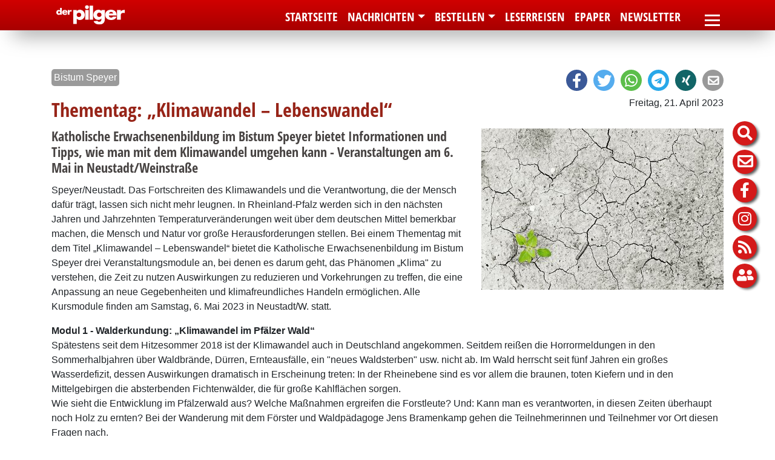

--- FILE ---
content_type: text/html; charset=utf-8
request_url: https://www.pilger-speyer.de/nachrichten/nachrichten-des-bistums/detailansicht-bistums-news/?L=0&tx_ttnews%5Btt_news%5D=33385&cHash=25f06cba0f62c5ebec6db2de1fdc6a43
body_size: 16124
content:
<!DOCTYPE html>
<html lang="de">
<head>

<meta charset="utf-8">
<!-- 
	============================================
	/                                          \
	/     TYPO3 Solutions - Programming by     \
	/                                          \
	/           createc-solution.com           \
	/                                          \
	/        Design by Sonja Wambsganß         \
	/                                          \
	============================================

	This website is powered by TYPO3 - inspiring people to share!
	TYPO3 is a free open source Content Management Framework initially created by Kasper Skaarhoj and licensed under GNU/GPL.
	TYPO3 is copyright 1998-2019 of Kasper Skaarhoj. Extensions are copyright of their respective owners.
	Information and contribution at https://typo3.org/
-->

<base href="https://www.pilger-speyer.de/">
<link rel="shortcut icon" href="/fileadmin/templates/1-0-50-pilger-speyer/img/favicon.ico" type="image/x-icon">

<meta name="generator" content="TYPO3 CMS">
<meta name="copyright" content="(c) Createc Solution 2021">
<meta name="last_updated" content="9. April 2025">
<meta name="robots" content="index,follow">
<meta name="revisit-after" content="1 week">
<meta name="viewport" content="width=device-width, initial-scale=1.0, user-scalable=yes, minimum-scale=1.0, maximum-scale=1.8">
<meta name="author" content="Page-Author Detailseite">
<meta name="email" content="Page-Author E-Mail Detailseite">


<link rel="stylesheet" type="text/css" href="typo3temp/assets/css/d5a9d5d00e.css?1654677141" media="all">
<link rel="stylesheet" type="text/css" href="typo3conf/ext/solr/Resources/Public/StyleSheets/Frontend/results.css?1612698782" media="all">
<link rel="stylesheet" type="text/css" href="typo3conf/ext/solr/Resources/Public/StyleSheets/Frontend/loader.css?1612698782" media="all">
<link rel="stylesheet" type="text/css" href="typo3conf/ext/cewrap/Resources/Public/Css/styles.css?1557489852" media="all">
<link rel="stylesheet" type="text/css" href="typo3conf/ext/jh_magnificpopup/Resources/Public/css/magnific-popup.css?1554057021" media="all">
<link rel="stylesheet" type="text/css" href="typo3conf/ext/cs_jssorgallery/Resources/Public/css/cs_jssorgallery.css?1558603776" media="all">
<link rel="stylesheet" type="text/css" href="typo3conf/ext/cs_bistumevents/Resources/Public/Css/datepicker-ui.css?1517236495" media="all">
<link rel="stylesheet" type="text/css" href="typo3conf/ext/cs_bistumevents/Resources/Public/Css/datepicker-ui.structure.css?1517236495" media="all">
<link rel="stylesheet" type="text/css" href="typo3conf/ext/cs_bistumevents/Resources/Public/Css/datepicker-ui.theme.css?1517236495" media="all">
<link rel="stylesheet" type="text/css" href="typo3conf/ext/femanager/Resources/Public/Css/Main.min.css?1581942797" media="all">
<link rel="stylesheet" type="text/css" href="typo3conf/ext/femanager/Resources/Public/Css/Additional.min.css?1581942797" media="all">
<link rel="stylesheet" type="text/css" href="fileadmin/templates/1-0-50-pilger-speyer/sass/output/extendtheme.css?1625497633" media="all">
<link rel="stylesheet" type="text/css" href="fileadmin/templates/1-0-50-pilger-speyer/extend.css?1629711115" media="all">
<link rel="stylesheet" type="text/css" href="fileadmin/templates/global/bistummap.css?1566289384" media="all">
<link rel="stylesheet" type="text/css" href="typo3conf/ext/solr/Resources/Public/StyleSheets/Frontend/suggest.css?1612698782" media="all">



<script src="fileadmin/templates/global/js/jquery.min.js?1556745267" type="text/javascript"></script>
<script src="typo3conf/ext/cs_jssorgallery/Resources/Public/js/jssor.slider.mini.js?1558603776" type="text/javascript"></script>
<script src="typo3conf/ext/cs_bistumevents/Resources/Public/Scripts/CsBistumeventsDatepicker.js?1590073670" type="text/javascript"></script>
<script src="fileadmin/templates/global/kinetic-v4.5.4.min.js?1374078711" type="text/javascript"></script>
<script src="fileadmin/templates/global/bistummap.js?1609150476" type="text/javascript"></script>
<script src="fileadmin/templates/global/cycle.all.3.0.3.js?1374078711" type="text/javascript"></script>
<script src="fileadmin/templates/global/js/jquery-ui/jquery-ui.min.js?1473867246" type="text/javascript"></script>
<script src="fileadmin/templates/global/js/bootstrap.min.js?1550076057" type="text/javascript"></script>
<script src="fileadmin/templates/global/js/jquery.viewportchecker.min.js?1558340587" type="text/javascript"></script>
<script src="fileadmin/templates/global/js/cs-global.js?1629714215" type="text/javascript"></script>
<script src="typo3temp/assets/js/dd82474708.js?1633362198" type="text/javascript"></script>


<title>Thementag: „Klimawandel – Lebenswandel“ | Pilger-Speyer</title><meta name="description" content=""><link rel="canonical" href="https://www.pilger-speyer.de/nachrichten/nachrichten-des-bistums/detailansicht-bistums-news/?L=0&tx_ttnews%5Btt_news%5D=33385&cHash=25f06cba0f62c5ebec6db2de1fdc6a43" /><meta property="og:type" content="website" /><meta property="og:title" content="Thementag: „Klimawandel – Lebenswandel“" /><meta property="og:url" content="https://www.pilger-speyer.de/nachrichten/nachrichten-des-bistums/detailansicht-bistums-news/?L=0&tx_ttnews%5Btt_news%5D=33385&cHash=25f06cba0f62c5ebec6db2de1fdc6a43" /><meta property="og:site_name" content="" /><meta name="twitter:card" content="summary" />
</head>
<body class="page-20320 template-1" >

  
<div id="sitewrapper" class="container-fluid">
<nav id="container-top" class="navbar navbar sticky-top  navbar-light bg-light container-fluid"><div class="container">
      
<div class="navbar-header navifloat">
  
  
      <div id="logo"><a href="?L=0"><img src="fileadmin/templates/1-0-50-pilger-speyer/img/pilger._loog_119x33svg.svg" width="119" height="33"   alt="" ></a></div>
    
</div>

    <nav id="navi-mobile" class="navbar-collapse collapse" style="">
  <ul class="navbar-nav mr-auto">
      
    
    
    
    <li></li>
  </ul>
  <ul class="navbar-nav hamburger container  nav-pills flex-column     ">
    
        <li class="nav-item"><a href="nachrichten/nachrichten-der-pilger/?L=0" class="nav-link">Nachrichten</a><ul class="deep2"><li class="nav-item"><a href="nachrichten/nachrichten-der-pilger/?L=0" class="nav-link"><i class="fas fa-chevron-circle-right"></i><span>Nachrichten der pilger</span></a></li><li class="nav-item"><a href="nachrichten/pfarrei-news/?L=0" class="nav-link"><i class="fas fa-chevron-circle-right"></i><span>Nachrichten von Pfarreien</span></a></li><li class="nav-item sublevelactive"><a href="nachrichten/nachrichten-des-bistums/?L=0" class="active nav-link">Nachrichten des Bistums</a></li><li class="nav-item"><a href="nachrichten/rund-um-den-dom/?L=0" class="nav-link"><i class="fas fa-chevron-circle-right"></i><span>Rund um den Dom</span></a></li><li class="nav-item"><a href="nachrichten/nachrichten-von-organisationen/?L=0" class="nav-link"><i class="fas fa-chevron-circle-right"></i><span>Stimmen aus dem Bistum</span></a></li><li class="nav-item"><a href="nachrichten/gottesdienste/?L=0" class="nav-link"><i class="fas fa-chevron-circle-right"></i><span>Gottesdienste</span></a></li><li class="nav-item"><a href="nachrichten/terminkalender/?L=0" class="nav-link"><i class="fas fa-chevron-circle-right"></i><span>Terminkalender</span></a></li><li class="nav-item"><a href="nachrichten/archiv-der-pilger/?L=0" class="nav-link"><i class="fas fa-chevron-circle-right"></i><span>Archiv der pilger</span></a></li></ul></li><li class="nav-item"><a href="bestellen/print-abo/?L=0" class="nav-link">Bestellen</a><ul class="deep2"><li class="nav-item"><a href="bestellen/print-abo/?L=0" class="nav-link"><i class="fas fa-chevron-circle-right"></i><span>Print-Abo</span></a></li><li class="nav-item"><a href="bestellen/epaper-abo/?L=0" class="nav-link"><i class="fas fa-chevron-circle-right"></i><span>ePaper-Abo</span></a></li><li class="nav-item"><a href="bestellen/probe-abo/?L=0" class="nav-link"><i class="fas fa-chevron-circle-right"></i><span>Probe-Abo</span></a></li><li class="nav-item"><a href="newsletter/?L=0" class="nav-link"><i class="fas fa-chevron-circle-right"></i><span>Newsletter</span></a></li></ul></li><li class="nav-item"><a href="leserreisen/?L=0" class="nav-link">Leserreisen</a></li><li class="nav-item"><a href="epaper/?L=0" class="nav-link">ePaper</a></li><li class="nav-item"><a href="newsletter/?L=0" class="nav-link">Newsletter</a></li>
      
      
        <li id="sidenav-wrapper-mobile">
          <nav id="search-icon" class="nav bubbletooltip tooltip-5">
  <a class="bubble fas fa-search"  href="#searchfield" data-toggle="collapse"></a>
  <span rel="tooltip-5">Suche auf dieser Homepage</span>
  <div class="collapse search-menu" id="searchfield">
    <div class="container">
      <button class="far fa-window-close closemap" data-target="#searchfield" data-toggle="collapse"></button>
      <div class="suchfeld">
  <div class="tab-close-button"></div>
  
    
    <div class="solr-suchbox">
      
<div class="tx_solr container">
	<div class="row">
		<div class="col-md-12">
			
	

  <div class="tx-solr-search-form">
    <form method="get" id="tx-solr-search-form-pi-results" action="suchergebnis/?no_cache=1&amp;L=0" data-suggest="suchergebnis/?type=7384&amp;no_cache=1&amp;L=0" data-suggest-header="Top Treffer" accept-charset="utf-8">
      <div class="input-group">
        
          <input type="hidden" name="L" value="0" />
          <input type="hidden" name="id" value="19008" />
        

        <input type="text" class="tx-solr-q js-solr-q tx-solr-suggest tx-solr-suggest-focus form-control" name="tx_solr[q]" value="" />
        <span class="input-group-btn">
          <button class="btn btn-default tx-solr-submit" type="submit">
            <i class="fas fa-search"></i>
            <!--span class=" glyphicon glyphicon-search"></span>
            <span>
              Suche
            </span -->
          </button>
        </span>
      </div>
    </form>
  </div>



		</div>
	</div>
</div>
    </div>
  
</div> 


    </div>
  </div>
</nav>


  <nav id="search-link-icon" class="nav bubbletooltip tooltip-13">
    <a href="/index.php?id=19008" class="bubble fas fa-search"></a>
  </nav>


<nav id="abc-icon" class="nav bubbletooltip tooltip-2">
  <a class="bubble"  href="#keyword" data-toggle="collapse">A-Z</a>
  <span rel="tooltip-2">Suche nach Anfangsbuchstaben</span>
  <div class="collapse abc-menu" id="keyword">
    <div class="container">
      <button class="far fa-window-close closemap" data-target="#keyword" data-toggle="collapse"></button> 
             <div class="rp_list">
        <div id="metanavi-abc">
          <div class="tab-close-button"></div>
          
        </div>
      </div> 
    </div>
  </div>
</nav>     
    
<nav id="map-icon" class="nav bubbletooltip tooltip-3">
  <a class="bubble fas fa-map" onclick="bm_openMap();" href="#bistumskarte" data-toggle="collapse"></a>
  <span rel="tooltip-3" > Zur Bistumskarte</span>
  <div class="collapse karte" id="bistumskarte">
  <button class="far fa-window-close closemap" data-target="#bistumskarte" data-toggle="collapse"></button> 
          <div class="rp_list">
        <div id="metanavi-maps">
          <div class="tab-close-button" ></div>
              <div id="map-container" class="container">
      <div class="map-bg-gradient"></div>
      <div class="map-bg-images"></div>
      <div id="map-canvas-container"></div>
      <div class="map-sidebar">
        <div class="map-back-button">
          <span>Zur Landkarte Bistum</span><img src="fileadmin/templates/img/ebenehoch.png">
        </div>
        <div class="map-info-container">
          <p>Informationen</p>
        </div>
        <div class="map-link">
          <span>Zur Internetseite</span>
        </div>
      </div>
    </div>
        </div>
      </div> 
  </div>
</nav>

<nav id="gemeinden-icon" class="nav bubbletooltip tooltip-4">
  <a class="bubble fas fa-map-marker"  href="#gemeinde" data-toggle="collapse"></a>
  <span rel="tooltip-4">Gemeinden dieser Pfarrei</span>
  <div class="collapse dekanate-menu" id="gemeinde">
    <div class="container">
      <button class="far fa-window-close closemap" data-target="#gemeinde" data-toggle="collapse"></button>
            <div class="rp_list">
        <div id="metanavi-maps">
          <div class="tab-close-button"></div>
          <div id="extrabox" class="container">
            
          </div>
        </div>
      </div> 
    </div>
  </div>
</nav>

<nav id="comment-icon" class="nav bubbletooltip tooltip-1">
  <a href="/index.php?id=15403" class="bubble easytoread"></a>
  <span rel="tooltip-1"> Leichte Sprache</span>
</nav> 


<nav id="telefon-icon" class="nav bubbletooltip tooltip-6">
  <a href="tel:+49634192300" class="fas fa-phone bubble bubblephone"></a>
  <span rel="tooltip-6"> +496341-9230-0</span>
</nav> 


<nav id="moodle-icon" class="nav bubbletooltip tooltip-7">
  <a href="https://www.schulcampus-rlp.de/login" target="_blank" class="bubble bubblemoodle"></a>
  <span rel="tooltip-7"> Schulcampus</span>
</nav>

<nav id="newsletter-icon" class="nav bubbletooltip tooltip-8">
  <a class="bubble fas fa-envelope"  href="/newsletter"></a>
  <span rel="tooltip-8">Newsletter abonnieren</span>
</nav>





<nav id="facebook-icon" class="nav bubbletooltip tooltip-9">
  <a href="https://www.facebook.com/pilger.magazin" target="_blank" class="bubble fab fa-facebook-f bubblefacebook"></a>
  <span rel="tooltip-9"> der pilger bei Facebook</span>
</nav>


<nav id="instagram-icon" class="nav bubbletooltip tooltip-10">
  <a href="https://www.instagram.com/der_pilger_magazin" target="_blank" class="fab fa-instagram bubble bubbleinstagram"></a>
  <span rel="tooltip-10"> der pilger bei Instagram</span>
</nav>


<nav id="rss-icon" class="nav bubbletooltip tooltip-11">
  <a href="https://www.pilger-speyer.de/rss-feed-abonnieren/" target="_blank" class="fas fa-rss bubble bubblerss"></a>
  <span rel="tooltip-11"> Nachrichten als RSS-Feed</span>
</nav>

<nav id="login-icon" class="nav bubbletooltip tooltip-12">
  <a class="bubble fas fa-user-friends"  href="/epaper/"></a>
  <span rel="tooltip-12"> Anmelden zum ePaper</span>
</nav>


        </li>
    
  </ul>
</nav>
  
<nav class="navbar-main navbar navbar-collapse">
  
      
          <ul id="navi-top" class="d-none d-xl-flex nav   navbar       ml-auto  ">
  
      <li class="nav-item"><a href="?L=0" class="nav-link"><span class="glyphicon glyphicon-Aktuelles"></span><span>Startseite</span></a></li><li class="nav-item dropdown active"><a href="nachrichten/nachrichten-der-pilger/?L=0" class="dropdown-toggle nav-link" href="#" data-toggle="dropdown"><span>Nachrichten</span></a><ul class="dropdown-menu"><li class="nav-item"><a href="nachrichten/nachrichten-der-pilger/?L=0" class="nav-link"><span>Nachrichten der pilger</span></a></li><li class="nav-item"><a href="nachrichten/pfarrei-news/?L=0" class="nav-link"><span>Nachrichten von Pfarreien</span></a></li><li class="nav-item"><a href="nachrichten/nachrichten-des-bistums/?L=0" class="active nav-link"><span>Nachrichten des Bistums</span></a></li><li class="nav-item"><a href="nachrichten/rund-um-den-dom/?L=0" class="nav-link"><span>Rund um den Dom</span></a></li><li class="nav-item"><a href="nachrichten/nachrichten-von-organisationen/?L=0" class="nav-link"><span>Stimmen aus dem Bistum</span></a></li><li class="nav-item"><a href="nachrichten/gottesdienste/?L=0" class="nav-link"><span>Gottesdienste</span></a></li><li class="nav-item"><a href="nachrichten/terminkalender/?L=0" class="nav-link"><span>Terminkalender</span></a></li><li class="nav-item"><a href="nachrichten/archiv-der-pilger/?L=0" class="nav-link"><span>Archiv der pilger</span></a></li></ul></li><li class="dropdown nav-item"><a href="bestellen/print-abo/?L=0" class="dropdown-toggle nav-link" href="#" data-toggle="dropdown"><span>Bestellen</span></a><ul class="dropdown-menu"><li class="nav-item"><a href="bestellen/print-abo/?L=0" class="nav-link"><span>Print-Abo</span></a></li><li class="nav-item"><a href="bestellen/epaper-abo/?L=0" class="nav-link"><span>ePaper-Abo</span></a></li><li class="nav-item"><a href="bestellen/probe-abo/?L=0" class="nav-link"><span>Probe-Abo</span></a></li><li class="nav-item"><a href="newsletter/?L=0" class="nav-link"><span>Newsletter</span></a></li></ul></li><li class="nav-item"><a href="leserreisen/?L=0" class="nav-link"><span>Leserreisen</span></a></li><li class="nav-item"><a href="epaper/?L=0" class="nav-link"><span>ePaper</span></a></li><li class="nav-item"><a href="newsletter/?L=0" class="nav-link"><span>Newsletter</span></a></li>
    
</ul>

        
      
  
      
      
      
  
  
 
  
      <!-- button data-target="#navi-mobile" data-toggle="collapse"  type="button" class="navbar-toggler d-xl-flex">
        <span class="sr-only">Toggle navigation</span>
        <span class="fas fa-bars"></span>
      </button -->
      <button class="navbar-toggler collapsed border-0" type="button" data-toggle="collapse" data-target="#navi-mobile">
            <span> </span>
            <span> </span>
            <span> </span>
        </button>
     
</nav>


    </div>
      
  </nav>
  <div id="container-branding" class="container" style="padding-top: 50px;">
    <nav id="navi-sub" class="container d-flex"> 
  <ul class="deep2 nav navbar-nav   d-block d-md-flex">
    
        <i class="d-block d-md-none sub-open fas fa-chevron-circle-down"></i>
        
      
  </ul>
</nav>
    
    <div id="branding" class="container-fluid">
      
          
  
  
  
  
  
  <ul class="nav navbar-nav">
    
    
    <li></li>
  </ul>

        
      
    </div>
  





    <div id="slideshow"></div>
  </div>
  <div id="sidenav-wrapper">
    <nav id="search-icon" class="nav bubbletooltip tooltip-5">
  <a class="bubble fas fa-search"  href="#searchfield" data-toggle="collapse"></a>
  <span rel="tooltip-5">Suche auf dieser Homepage</span>
  <div class="collapse search-menu" id="searchfield">
    <div class="container">
      <button class="far fa-window-close closemap" data-target="#searchfield" data-toggle="collapse"></button>
      <div class="suchfeld">
  <div class="tab-close-button"></div>
  
    
    <div class="solr-suchbox">
      
<div class="tx_solr container">
	<div class="row">
		<div class="col-md-12">
			
	

  <div class="tx-solr-search-form">
    <form method="get" id="tx-solr-search-form-pi-results" action="suchergebnis/?no_cache=1&amp;L=0" data-suggest="suchergebnis/?type=7384&amp;no_cache=1&amp;L=0" data-suggest-header="Top Treffer" accept-charset="utf-8">
      <div class="input-group">
        
          <input type="hidden" name="L" value="0" />
          <input type="hidden" name="id" value="19008" />
        

        <input type="text" class="tx-solr-q js-solr-q tx-solr-suggest tx-solr-suggest-focus form-control" name="tx_solr[q]" value="" />
        <span class="input-group-btn">
          <button class="btn btn-default tx-solr-submit" type="submit">
            <i class="fas fa-search"></i>
            <!--span class=" glyphicon glyphicon-search"></span>
            <span>
              Suche
            </span -->
          </button>
        </span>
      </div>
    </form>
  </div>



		</div>
	</div>
</div>
    </div>
  
</div> 


    </div>
  </div>
</nav>


  <nav id="search-link-icon" class="nav bubbletooltip tooltip-13">
    <a href="/index.php?id=19008" class="bubble fas fa-search"></a>
  </nav>


<nav id="abc-icon" class="nav bubbletooltip tooltip-2">
  <a class="bubble"  href="#keyword" data-toggle="collapse">A-Z</a>
  <span rel="tooltip-2">Suche nach Anfangsbuchstaben</span>
  <div class="collapse abc-menu" id="keyword">
    <div class="container">
      <button class="far fa-window-close closemap" data-target="#keyword" data-toggle="collapse"></button> 
             <div class="rp_list">
        <div id="metanavi-abc">
          <div class="tab-close-button"></div>
          
        </div>
      </div> 
    </div>
  </div>
</nav>     
    
<nav id="map-icon" class="nav bubbletooltip tooltip-3">
  <a class="bubble fas fa-map" onclick="bm_openMap();" href="#bistumskarte" data-toggle="collapse"></a>
  <span rel="tooltip-3" > Zur Bistumskarte</span>
  <div class="collapse karte" id="bistumskarte">
  <button class="far fa-window-close closemap" data-target="#bistumskarte" data-toggle="collapse"></button> 
          <div class="rp_list">
        <div id="metanavi-maps">
          <div class="tab-close-button" ></div>
              <div id="map-container" class="container">
      <div class="map-bg-gradient"></div>
      <div class="map-bg-images"></div>
      <div id="map-canvas-container"></div>
      <div class="map-sidebar">
        <div class="map-back-button">
          <span>Zur Landkarte Bistum</span><img src="fileadmin/templates/img/ebenehoch.png">
        </div>
        <div class="map-info-container">
          <p>Informationen</p>
        </div>
        <div class="map-link">
          <span>Zur Internetseite</span>
        </div>
      </div>
    </div>
        </div>
      </div> 
  </div>
</nav>

<nav id="gemeinden-icon" class="nav bubbletooltip tooltip-4">
  <a class="bubble fas fa-map-marker"  href="#gemeinde" data-toggle="collapse"></a>
  <span rel="tooltip-4">Gemeinden dieser Pfarrei</span>
  <div class="collapse dekanate-menu" id="gemeinde">
    <div class="container">
      <button class="far fa-window-close closemap" data-target="#gemeinde" data-toggle="collapse"></button>
            <div class="rp_list">
        <div id="metanavi-maps">
          <div class="tab-close-button"></div>
          <div id="extrabox" class="container">
            
          </div>
        </div>
      </div> 
    </div>
  </div>
</nav>

<nav id="comment-icon" class="nav bubbletooltip tooltip-1">
  <a href="/index.php?id=15403" class="bubble easytoread"></a>
  <span rel="tooltip-1"> Leichte Sprache</span>
</nav> 


<nav id="telefon-icon" class="nav bubbletooltip tooltip-6">
  <a href="tel:+49634192300" class="fas fa-phone bubble bubblephone"></a>
  <span rel="tooltip-6"> +496341-9230-0</span>
</nav> 


<nav id="moodle-icon" class="nav bubbletooltip tooltip-7">
  <a href="https://www.schulcampus-rlp.de/login" target="_blank" class="bubble bubblemoodle"></a>
  <span rel="tooltip-7"> Schulcampus</span>
</nav>

<nav id="newsletter-icon" class="nav bubbletooltip tooltip-8">
  <a class="bubble fas fa-envelope"  href="/newsletter"></a>
  <span rel="tooltip-8">Newsletter abonnieren</span>
</nav>





<nav id="facebook-icon" class="nav bubbletooltip tooltip-9">
  <a href="https://www.facebook.com/pilger.magazin" target="_blank" class="bubble fab fa-facebook-f bubblefacebook"></a>
  <span rel="tooltip-9"> der pilger bei Facebook</span>
</nav>


<nav id="instagram-icon" class="nav bubbletooltip tooltip-10">
  <a href="https://www.instagram.com/der_pilger_magazin" target="_blank" class="fab fa-instagram bubble bubbleinstagram"></a>
  <span rel="tooltip-10"> der pilger bei Instagram</span>
</nav>


<nav id="rss-icon" class="nav bubbletooltip tooltip-11">
  <a href="https://www.pilger-speyer.de/rss-feed-abonnieren/" target="_blank" class="fas fa-rss bubble bubblerss"></a>
  <span rel="tooltip-11"> Nachrichten als RSS-Feed</span>
</nav>

<nav id="login-icon" class="nav bubbletooltip tooltip-12">
  <a class="bubble fas fa-user-friends"  href="/epaper/"></a>
  <span rel="tooltip-12"> Anmelden zum ePaper</span>
</nav>


  </div>
  <div id="container-main" class="vorlesen container" >
    



    <div id="wrapper-content" class="row">
      <section id="content-main" class="container">
        <!--TYPO3SEARCH_begin-->
<div id="grid-76635" class="frame-default frame-type-gridelements_pi1 frame-layout-0  frame-space-before-none frame-space-after-large   pfarrei-news-single   multicol grid_1col" data-ride="grid_1col"> 
 <div class="row">  
  <div class="spalte 1 col-lg-12     ">
    

<div id="c83054" class="frame frame-type-shortcut frame-default frame-type-shortcut frame-layout-0  frame-space-before-none frame-space-after-none   no-print  "><div id="c83049" class="frame frame-type-html frame-default frame-type-html frame-layout-0  frame-space-before-none frame-space-after-none     "><div class="shariff shariff-round shariff-top" data-mail-url="mailto:" data-services="[&quot;facebook&quot;,&quot;twitter&quot;,&quot;whatsapp&quot;,&quot;telegram&quot;,&quot;xing&quot;,&quot;mail&quot;]" data-mail-subject="Nachrichten der pilger - Bistum Speyer" data-button-style="icon"></div><script src="/fileadmin/templates/snippets/js/shariff.min.js"></script></div></div>



<div id="c83032" class="frame frame-type-html frame-default frame-type-html frame-layout-0  frame-space-before-none frame-space-after-none     "><div class="news-single-category-item"><span>Bistum Speyer</span></div></div>



<div id="c76634" class="frame frame-type-list frame-default frame-type-list frame-layout-0  frame-space-before-none frame-space-after-none     "><div class="news-single-item"><div class="news-single-timedata"><p>Freitag, 21. April 2023</p></div><h1>Thementag: „Klimawandel – Lebenswandel“</h1><div class="news-single-img"><a href="typo3temp/assets/_processed_/2/9/csm_climate-change-g906ecc335_1920_ba986ada90.jpg"><img src="typo3temp/assets/_processed_/2/9/csm_climate-change-g906ecc335_1920_cb3bd3e38d.jpg" width="400" height="266"   alt="" ></a><p class="news-single-imgcaption" style="width:400px;"></p></div><h2>Katholische Erwachsenenbildung im Bistum Speyer bietet Informationen und Tipps, wie man mit dem Klimawandel umgehen kann -  Veranstaltungen am 6. Mai in Neustadt/Weinstraße</h2><p>Speyer/Neustadt. Das Fortschreiten des Klimawandels und die Verantwortung, die der Mensch dafür trägt, lassen sich nicht mehr leugnen. In Rheinland-Pfalz werden sich in den nächsten Jahren und Jahrzehnten Temperaturveränderungen weit über dem deutschen Mittel bemerkbar machen, die Mensch und Natur vor große Herausforderungen stellen. Bei einem Thementag mit dem Titel „Klimawandel – Lebenswandel“ bietet die Katholische Erwachsenenbildung im Bistum Speyer drei Veranstaltungsmodule an, bei denen es darum geht, das Phänomen „Klima&quot; zu verstehen, die Zeit zu nutzen Auswirkungen zu reduzieren und Vorkehrungen zu treffen, die eine Anpassung an neue Gegebenheiten und klimafreundliches Handeln ermöglichen. Alle Kursmodule finden am Samstag, 6. Mai 2023 in Neustadt/W. statt.</p><p><strong>Modul 1 - Walderkundung: „Klimawandel im Pfälzer Wald“</strong><br /> Spätestens seit dem Hitzesommer 2018 ist der Klimawandel auch in Deutschland angekommen. Seitdem reißen die Horrormeldungen in den Sommerhalbjahren über Waldbrände, Dürren, Ernteausfälle, ein &quot;neues Waldsterben&quot; usw. nicht ab. Im Wald herrscht seit fünf Jahren ein großes Wasserdefizit, dessen Auswirkungen dramatisch in Erscheinung treten: In der Rheinebene sind es vor allem die braunen, toten Kiefern und in den Mittelgebirgen die absterbenden Fichtenwälder, die für große Kahlflächen sorgen.<br /> Wie sieht die Entwicklung im Pfälzerwald aus? Welche Maßnahmen ergreifen die Forstleute? Und: Kann man es verantworten, in diesen Zeiten überhaupt noch Holz zu ernten? Bei der Wanderung mit dem Förster und Waldpädagoge Jens Bramenkamp gehen die Teilnehmerinnen und Teilnehmer vor Ort diesen Fragen nach.</p><p>Uhrzeit: 13:00 Uhr bis 15:00 Uhr<br /> Referent: Jens Bramenkamp, Förster<br /> Ort: Kaltenbrunner Hütte (Zufahrt über Schöntalstraße), 67433 Neustadt<br /> 15.30 Uhr Kaffeepause (optional)</p><p><strong>Modul 2 – Vortrag und Diskussion: „Dem Klimawandel begegnen: hier und global – jetzt und für die Zukunft“</strong><br /> Der Vortrag der Diplom-Geographin Dr. Nicole Aeschbach gibt einen fundierten und verständlichen Einblick in den aktuellen Forschungsstand zur Klimakrise und ordnet die derzeitige Entwicklung in die Klimageschichte ein. Die Teilnehmerinnen und Teilnehmer erhalten einen Einblick in die Messungen und Beobachtungen der Klimaveränderung und können ihr Wissen über den menschlichen Einfluss auf das Klimasystem sowie die Szenarien für die Klimazukunft vertiefen. Es wird anschaulich aufgezeigt, dass wir als Einzelne und als Gesellschaft eine große Verantwortung haben, die gleichzeitig aber auch mit enormen Gestaltungsmöglichkeiten einhergeht.</p><p>Uhrzeit: 16:00 Uhr bis 17.30 Uhr<br /> Referentin: Dr. Nicole Aeschbach, Diplom-Geographin, leitet das TdLab Geographie am Geographischen Institut der Universität Heidelberg. Im TdLab Geographie forschen Akteur*innen aus Wissenschaft und Praxis gemeinsam an Lösungsansätzen zum Klimaschutz und zur Anpassung an Klimawandelfolgen.<br /> Ort: Aula, Kloster Neustadt, Waldstraße 145, 67433 Neustadt<br /> 18:00 Uhr Abendessen im Kloster Neustadt (optional)</p><p><strong>Modul 3 – Workshop: „Vom Wissen zum Handeln – Klimaschutz und Nachhaltigkeit im Alltag“</strong><br /> Klimaschutz und Nachhaltigkeit sind heutzutage in aller Munde. Doch was können wir konkret in unserem Alltag unternehmen, um bewusster und zufriedener zu leben und dabei gleichzeitig Ressourcen zu schonen? Wie erkennen wir sogenanntes „Greenwashing&quot;, also Produkte und Dienstleistungen, die nur den Anschein erwecken, nachhaltig zu sein, und was sind nachhaltigere Alternativen? Welche Maßnahmen machen wirklich einen Unterschied und wie kann ein nachhaltiger Lebensstil begeistern, statt eine Last zu sein? Diese und weitere Fragen werden die Teilnehmerinnen und Teilnehmer bei der Abendveranstaltung gemeinsam mit dem Referenten Dr. Max Jungmann diskutieren und anhand konkreter Beispiele generelle Instrumente identifizieren, die den Alltag erleichtern.</p><p>Uhrzeit: 19:00 Uhr bis 20.30 Uhr<br /> Referent: Dr. Max Jungmann. Er ist Gründer und Geschäftsführer von Momentum Novum, einer Strategieberatung mit Fokus auf Nachhaltigkeit. Außerdem forscht er im Climate Action Science Projekt an der Universität Heidelberg<br /> Ort: Aula, Kloster Neustadt, Waldstraße 145, 67433 Neustadt</p><p><strong>Allgemeine Informationen zu dem Thementag:</strong><br /> Kosten: Module: 10,- € pro Modul, bei der Buchung von drei Modulen 25,- €<br /> Schüler und Studenten: 5,- € pro Modul<br /> optional: Kaffee und Kuchen: 9,- € ; Abendessen: 12,- €<br /> Anmeldungen werden erbeten bis zum 1. Mai bei:<br /> Katholische Erwachsenenbildung (KEB), Tel. 06232/102-180; E-Mail: <a href="javascript:linkTo_UnCryptMailto('nbjmup+lfcAcjtuvn.tqfzfs\/ef');" title="E-Mail an keb@bistum-speyer.de senden" target="_blank">keb<span class="hide_at">&#000064;</span>bistum-speyer.de</a></p><p>Kooperationspartner der KEB bei dem Thementag sind das Kloster Neustadt und die Pfarrei Hl. Theresia von Avila, Neustadt.</p><p>Foto: Pixabay</p><p>&nbsp;</p><p>&nbsp;</p></div></div>



<div id="c76692" class="frame frame-type-text frame-default frame-type-text frame-layout-0  frame-space-before-small frame-space-after-small     "><p><strong>Diese Meldung und weitere Nachrichten des Bistums wurde veröffentlicht auf der Internetseite <a href="https://www.bistum-speyer.de" target="_blank" class="link-external-blank">www.bistum-speyer.de</a></strong></p></div>



<div id="c83058" class="frame frame-type-shortcut frame-default frame-type-shortcut frame-layout-0  frame-space-before-none frame-space-after-none   no-print  "><div id="c83050" class="frame frame-type-html frame-default frame-type-html frame-layout-0  frame-space-before-none frame-space-after-none     "><h3 class="shariff-bottom-h3" style="clear: both;">Artikel teilen:</h3><div class="shariff shariff-round shariff-bottom" data-mail-url="mailto:" data-services="[&quot;facebook&quot;,&quot;twitter&quot;,&quot;whatsapp&quot;,&quot;telegram&quot;,&quot;xing&quot;,&quot;mail&quot;]" data-mail-subject="Nachrichten der pilger - Bistum Speyer" data-button-style="icon"></div><script src="/fileadmin/templates/snippets/js/shariff.min.js"></script></div></div>


  </div>
 </div>
</div>



<!--TYPO3SEARCH_end-->
      </section>
    </div>    
    <div id="content-supp" class="container-fluid">
      

<div id="c76636" class="frame frame-type-text frame-default frame-type-text frame-layout-0  frame-space-before-none frame-space-after-none   no-print  "><header><h2 class="">
				Weitere Nachrichten des Bistums
			</h2></header></div>



<div id="c76633" class="frame frame-type-shortcut frame-default frame-type-shortcut frame-layout-0  frame-space-before-none frame-space-after-none   no-print  "><div id="grid-76631" class="frame-default frame-type-gridelements_pi1 frame-layout-0  frame-space-before-none frame-space-after-none   pilger-news-latest   multicol grid_1col" data-ride="grid_1col"><div class="row"><div class="spalte 1 col-lg-12     "><div id="c76630" class="frame frame-type-list frame-default frame-type-list frame-layout-0  frame-space-before-none frame-space-after-none     "><div class="news-latest-container"><div class="news-latest-item"><div class="newsbox"><div class="news-latest-pic"><a href="nachrichten/nachrichten-des-bistums/detailansicht-bistums-news/?L=0&amp;tx_ttnews%5Btt_news%5D=48738&amp;cHash=a6cfe8d706051cf6204a436531ddac58" title="Stern der Hoffnung: kfd Spendenaktion für Kinder in Gaza"><img src="typo3temp/assets/_processed_/1/c/csm_gaza-7513627_1920_7f17fbb811.jpg" width="765" height="510"   alt="" ></a></div><span class="news-list-date">28.01.26</span><div class="news-latest-category"><div class="news-category-item"><span>Bistum</span></div><div class="news-category-item"><span> Politik, Gesellschaft</span></div><div class="news-category-item"><span> Aktuelles 6</span></div></div><h3><a href="nachrichten/nachrichten-des-bistums/detailansicht-bistums-news/?L=0&amp;tx_ttnews%5Btt_news%5D=48738&amp;cHash=a6cfe8d706051cf6204a436531ddac58" title="Stern der Hoffnung: kfd Spendenaktion für Kinder in Gaza">Stern der Hoffnung: kfd Spendenaktion für Kinder in Gaza</a></h3><article>Speyer. Erneut konnte der kfd-Diözesanverband zum Abschluss der Spendenaktion...</article><div class="news-latest-more"><a href="nachrichten/nachrichten-des-bistums/detailansicht-bistums-news/?L=0&amp;tx_ttnews%5Btt_news%5D=48738&amp;cHash=a6cfe8d706051cf6204a436531ddac58" title="Stern der Hoffnung: kfd Spendenaktion für Kinder in Gaza">&nbsp;weiterlesen&nbsp;</a></div></div></div><div class="news-latest-item"><div class="newsbox"><div class="news-latest-pic"><a href="nachrichten/nachrichten-des-bistums/detailansicht-bistums-news/?L=0&amp;tx_ttnews%5Btt_news%5D=48736&amp;cHash=efe071945b1ab1229c63e1f699ce8e0a" title="Gottesdienste zu Mariä Lichtmess"><img src="typo3temp/assets/_processed_/e/d/csm_Dr._Georg_Mu%CC%88ller__24__m_deae0b01ea.jpg" width="667" height="510"   alt="" ></a></div><span class="news-list-date">28.01.26</span><div class="news-latest-category"><div class="news-category-item"><span>Bistum</span></div><div class="news-category-item"><span> Dom zu Speyer</span></div><div class="news-category-item"><span> Personalnotizen</span></div><div class="news-category-item"><span> Aktuelles 3</span></div></div><h3><a href="nachrichten/nachrichten-des-bistums/detailansicht-bistums-news/?L=0&amp;tx_ttnews%5Btt_news%5D=48736&amp;cHash=efe071945b1ab1229c63e1f699ce8e0a" title="Gottesdienste zu Mariä Lichtmess">Gottesdienste zu Mariä Lichtmess</a></h3><article>Kapitelsamt am 2. Februar mit Blasiussegen</article><div class="news-latest-more"><a href="nachrichten/nachrichten-des-bistums/detailansicht-bistums-news/?L=0&amp;tx_ttnews%5Btt_news%5D=48736&amp;cHash=efe071945b1ab1229c63e1f699ce8e0a" title="Gottesdienste zu Mariä Lichtmess">&nbsp;weiterlesen&nbsp;</a></div></div></div><div class="news-latest-item"><div class="newsbox"><div class="news-latest-pic"><a href="nachrichten/nachrichten-des-bistums/detailansicht-bistums-news/?L=0&amp;tx_ttnews%5Btt_news%5D=48726&amp;cHash=ca9936cfce6d89ee71d55d7109199d3a" title="„Der Job war mein Leben“"><img src="typo3temp/assets/_processed_/4/7/csm_dsc_2508_36a012130c.jpg" width="764" height="510"   alt="" ></a></div><span class="news-list-date">27.01.26</span><div class="news-latest-category"><div class="news-category-item"><span>Bistum</span></div><div class="news-category-item"><span> Personalnotizen</span></div><div class="news-category-item"><span> Schule</span></div><div class="news-category-item"><span> Aktuelles 2</span></div></div><h3><a href="nachrichten/nachrichten-des-bistums/detailansicht-bistums-news/?L=0&amp;tx_ttnews%5Btt_news%5D=48726&amp;cHash=ca9936cfce6d89ee71d55d7109199d3a" title="„Der Job war mein Leben“">„Der Job war mein Leben“</a></h3><article>Seit mehr als 34 Jahren war Birgitta Greif im Auftrag des Bistums für den...</article><div class="news-latest-more"><a href="nachrichten/nachrichten-des-bistums/detailansicht-bistums-news/?L=0&amp;tx_ttnews%5Btt_news%5D=48726&amp;cHash=ca9936cfce6d89ee71d55d7109199d3a" title="„Der Job war mein Leben“">&nbsp;weiterlesen&nbsp;</a></div></div></div><div class="news-latest-item"><div class="newsbox"><div class="news-latest-pic"><a href="nachrichten/nachrichten-des-bistums/detailansicht-bistums-news/?L=0&amp;tx_ttnews%5Btt_news%5D=48723&amp;cHash=067676f2cc1a04e8fb79ca3ebaf97654" title="Nardini-Preis 2026 für innovative Ideen"><img src="typo3temp/assets/_processed_/4/4/csm_16_Nardini-Preis_Portrait-nardini_Quelle_Bistum_Speyer_d7e740ffbe.jpg" width="497" height="510"   alt="" ></a></div><span class="news-list-date">27.01.26</span><div class="news-latest-category"><div class="news-category-item"><span>Bistum</span></div><div class="news-category-item"><span> Caritas</span></div><div class="news-category-item"><span> Politik, Gesellschaft</span></div><div class="news-category-item"><span> Aktuelles 4</span></div></div><h3><a href="nachrichten/nachrichten-des-bistums/detailansicht-bistums-news/?L=0&amp;tx_ttnews%5Btt_news%5D=48723&amp;cHash=067676f2cc1a04e8fb79ca3ebaf97654" title="Nardini-Preis 2026 für innovative Ideen">Nardini-Preis 2026 für innovative Ideen</a></h3><article>Der Caritasverband für die Diözese Speyer sucht auch 2026 für den Nardini-Preis...</article><div class="news-latest-more"><a href="nachrichten/nachrichten-des-bistums/detailansicht-bistums-news/?L=0&amp;tx_ttnews%5Btt_news%5D=48723&amp;cHash=067676f2cc1a04e8fb79ca3ebaf97654" title="Nardini-Preis 2026 für innovative Ideen">&nbsp;weiterlesen&nbsp;</a></div></div></div><div class="news-latest-item"><div class="newsbox"><div class="news-latest-pic"><a href="nachrichten/nachrichten-des-bistums/detailansicht-bistums-news/?L=0&amp;tx_ttnews%5Btt_news%5D=48706&amp;cHash=e5219171f032a511b6a48eec36fd24e3" title="Die Erlösten haben ‘was zu lachen!"><img src="typo3temp/assets/_processed_/2/4/csm_Dom_Nachtaufnahmen__109__m_01_5364215e60.jpg" width="766" height="510"   alt="" ></a></div><span class="news-list-date">26.01.26</span><div class="news-latest-category"><div class="news-category-item"><span>Bistum</span></div><div class="news-category-item"><span> Dom zu Speyer</span></div><div class="news-category-item"><span> Aktuelles 5</span></div></div><h3><a href="nachrichten/nachrichten-des-bistums/detailansicht-bistums-news/?L=0&amp;tx_ttnews%5Btt_news%5D=48706&amp;cHash=e5219171f032a511b6a48eec36fd24e3" title="Die Erlösten haben ‘was zu lachen!">Die Erlösten haben ‘was zu lachen!</a></h3><article>„Gottesdienst im Dom – mal anders“ am 1. Februar 2026, 20 Uhr</article><div class="news-latest-more"><a href="nachrichten/nachrichten-des-bistums/detailansicht-bistums-news/?L=0&amp;tx_ttnews%5Btt_news%5D=48706&amp;cHash=e5219171f032a511b6a48eec36fd24e3" title="Die Erlösten haben ‘was zu lachen!">&nbsp;weiterlesen&nbsp;</a></div></div></div><div class="news-latest-item"><div class="newsbox"><div class="news-latest-pic"><a href="nachrichten/nachrichten-des-bistums/detailansicht-bistums-news/?L=0&amp;tx_ttnews%5Btt_news%5D=48703&amp;cHash=33bcdcca581bb327bf5af39620346aec" title="Einladung zum 32. Chorprojekt 2026"><img src="typo3temp/assets/_processed_/f/6/csm_Sch%C3%B6pfung_2_Treuheit_01_b065839452.jpg" width="766" height="510"   alt="" ></a></div><span class="news-list-date">26.01.26</span><div class="news-latest-category"><div class="news-category-item"><span>Bistum</span></div><div class="news-category-item"><span> Kirchenmusik</span></div><div class="news-category-item"><span> Aktuelles 9</span></div></div><h3><a href="nachrichten/nachrichten-des-bistums/detailansicht-bistums-news/?L=0&amp;tx_ttnews%5Btt_news%5D=48703&amp;cHash=33bcdcca581bb327bf5af39620346aec" title="Einladung zum 32. Chorprojekt 2026">Einladung zum 32. Chorprojekt 2026</a></h3><article>Camerata Vocale und Chor an St. Jakobus Schifferstadt suchen Mitsänger*innen für...</article><div class="news-latest-more"><a href="nachrichten/nachrichten-des-bistums/detailansicht-bistums-news/?L=0&amp;tx_ttnews%5Btt_news%5D=48703&amp;cHash=33bcdcca581bb327bf5af39620346aec" title="Einladung zum 32. Chorprojekt 2026">&nbsp;weiterlesen&nbsp;</a></div></div></div><div class="news-latest-item"><div class="newsbox"><div class="news-latest-pic"><a href="nachrichten/nachrichten-des-bistums/detailansicht-bistums-news/?L=0&amp;tx_ttnews%5Btt_news%5D=48689&amp;cHash=c22d69c19470d86481b2753e358d85ab" title="„Eine entscheidende Säule für unser Projekt“"><img src="typo3temp/assets/_processed_/4/c/csm_Spende_Rotary_LU_can_learn_01_5978a6756a.jpg" width="718" height="510"   alt="" ></a></div><span class="news-list-date">26.01.26</span><div class="news-latest-category"><div class="news-category-item"><span>Bistum</span></div><div class="news-category-item"><span> Aktuelles 12</span></div></div><h3><a href="nachrichten/nachrichten-des-bistums/detailansicht-bistums-news/?L=0&amp;tx_ttnews%5Btt_news%5D=48689&amp;cHash=c22d69c19470d86481b2753e358d85ab" title="„Eine entscheidende Säule für unser Projekt“">„Eine entscheidende Säule für unser Projekt“</a></h3><article>Rotary Club Ludwigshafen spendet 6000 Euro für das Abschlussprojekt „LU can learn –...</article><div class="news-latest-more"><a href="nachrichten/nachrichten-des-bistums/detailansicht-bistums-news/?L=0&amp;tx_ttnews%5Btt_news%5D=48689&amp;cHash=c22d69c19470d86481b2753e358d85ab" title="„Eine entscheidende Säule für unser Projekt“">&nbsp;weiterlesen&nbsp;</a></div></div></div><div class="news-latest-item"><div class="newsbox"><div class="news-latest-pic"><a href="nachrichten/nachrichten-des-bistums/detailansicht-bistums-news/?L=0&amp;tx_ttnews%5Btt_news%5D=48684&amp;cHash=9b4787e9975e4ea9b7a070dde68f0cb6" title="Chancen und Grenzen im Ehrenamt"><img src="typo3temp/assets/_processed_/6/6/csm_pexels-johannes-plenio-1133499_37_647b978278.jpg" width="765" height="510"   alt="" ></a></div><span class="news-list-date">23.01.26</span><div class="news-latest-category"><div class="news-category-item"><span>Bistum</span></div><div class="news-category-item"><span> Politik, Gesellschaft</span></div><div class="news-category-item"><span> Aktuelles 10</span></div></div><h3><a href="nachrichten/nachrichten-des-bistums/detailansicht-bistums-news/?L=0&amp;tx_ttnews%5Btt_news%5D=48684&amp;cHash=9b4787e9975e4ea9b7a070dde68f0cb6" title="Chancen und Grenzen im Ehrenamt">Chancen und Grenzen im Ehrenamt</a></h3><article>Fortbildungsreihe für Engagierte in der Flüchtlings- und Integrationsarbeit wird...</article><div class="news-latest-more"><a href="nachrichten/nachrichten-des-bistums/detailansicht-bistums-news/?L=0&amp;tx_ttnews%5Btt_news%5D=48684&amp;cHash=9b4787e9975e4ea9b7a070dde68f0cb6" title="Chancen und Grenzen im Ehrenamt">&nbsp;weiterlesen&nbsp;</a></div></div></div><div class="news-latest-item"><div class="newsbox"><div class="news-latest-pic"><a href="nachrichten/nachrichten-des-bistums/detailansicht-bistums-news/?L=0&amp;tx_ttnews%5Btt_news%5D=48682&amp;cHash=439fc3d4e5a95f0dba3f1acb8697c9ad" title="Neue Musikkurse für Kleinkinder bei der Dommusik starten"><img src="typo3temp/assets/_processed_/0/a/csm_Chorsaal4_m_06_12b5acbe1a.jpg" width="738" height="510"   alt="" ></a></div><span class="news-list-date">23.01.26</span><div class="news-latest-category"><div class="news-category-item"><span>Bistum</span></div><div class="news-category-item"><span> Dom zu Speyer</span></div><div class="news-category-item"><span> Kirchenmusik</span></div><div class="news-category-item"><span> Aktuelles 7</span></div></div><h3><a href="nachrichten/nachrichten-des-bistums/detailansicht-bistums-news/?L=0&amp;tx_ttnews%5Btt_news%5D=48682&amp;cHash=439fc3d4e5a95f0dba3f1acb8697c9ad" title="Neue Musikkurse für Kleinkinder bei der Dommusik starten">Neue Musikkurse für Kleinkinder bei der Dommusik starten</a></h3><article>Schnuppertermine Anfang Februar</article><div class="news-latest-more"><a href="nachrichten/nachrichten-des-bistums/detailansicht-bistums-news/?L=0&amp;tx_ttnews%5Btt_news%5D=48682&amp;cHash=439fc3d4e5a95f0dba3f1acb8697c9ad" title="Neue Musikkurse für Kleinkinder bei der Dommusik starten">&nbsp;weiterlesen&nbsp;</a></div></div></div><div class="news-latest-item"><div class="newsbox"><div class="news-latest-pic"><a href="nachrichten/nachrichten-des-bistums/detailansicht-bistums-news/?L=0&amp;tx_ttnews%5Btt_news%5D=48680&amp;cHash=697aa0ae99874f3e5ae74e9d63e68aed" title="Digitale Podiumsdiskussion zur Landtagswahl 2026 in Rheinland-Pfalz"><img src="typo3temp/assets/_processed_/3/0/csm_csm_2021-09-22-01-_plenarsaal_8ffdb09ca6_169a144226.jpg" width="765" height="510"   alt="" ></a></div><span class="news-list-date">23.01.26</span><div class="news-latest-category"><div class="news-category-item"><span>Bistum</span></div><div class="news-category-item"><span> Bildung</span></div><div class="news-category-item"><span> Politik, Gesellschaft</span></div><div class="news-category-item"><span> Aktuelles 6</span></div></div><h3><a href="nachrichten/nachrichten-des-bistums/detailansicht-bistums-news/?L=0&amp;tx_ttnews%5Btt_news%5D=48680&amp;cHash=697aa0ae99874f3e5ae74e9d63e68aed" title="Digitale Podiumsdiskussion zur Landtagswahl 2026 in Rheinland-Pfalz">Digitale Podiumsdiskussion zur Landtagswahl 2026 in...</a></h3><article>Veranstaltung des Kolpingwerk Landesverband Rheinland-Pfalz am 27. Januar</article><div class="news-latest-more"><a href="nachrichten/nachrichten-des-bistums/detailansicht-bistums-news/?L=0&amp;tx_ttnews%5Btt_news%5D=48680&amp;cHash=697aa0ae99874f3e5ae74e9d63e68aed" title="Digitale Podiumsdiskussion zur Landtagswahl 2026 in Rheinland-Pfalz">&nbsp;weiterlesen&nbsp;</a></div></div></div><div class="news-latest-item"><div class="newsbox"><div class="news-latest-pic"><a href="nachrichten/nachrichten-des-bistums/detailansicht-bistums-news/?L=0&amp;tx_ttnews%5Btt_news%5D=48674&amp;cHash=79a369eb9015adcde6eb8f19f051e9ec" title="Erlös aus Charity Bingo übergeben"><img src="typo3temp/assets/_processed_/5/f/csm_spendenuebergabe-moxy-hotel-lu_73a6c72761.jpg" width="680" height="510"   alt="" ></a></div><span class="news-list-date">23.01.26</span><div class="news-latest-category"><div class="news-category-item"><span>Bistum</span></div><div class="news-category-item"><span> Lebenshilfe, Gesundheit</span></div><div class="news-category-item"><span> Aktuelles 11</span></div></div><h3><a href="nachrichten/nachrichten-des-bistums/detailansicht-bistums-news/?L=0&amp;tx_ttnews%5Btt_news%5D=48674&amp;cHash=79a369eb9015adcde6eb8f19f051e9ec" title="Erlös aus Charity Bingo übergeben">Erlös aus Charity Bingo übergeben</a></h3><article>Moxy Ludwigshafen spendet 2.000 Euro für neue Inkubatoren</article><div class="news-latest-more"><a href="nachrichten/nachrichten-des-bistums/detailansicht-bistums-news/?L=0&amp;tx_ttnews%5Btt_news%5D=48674&amp;cHash=79a369eb9015adcde6eb8f19f051e9ec" title="Erlös aus Charity Bingo übergeben">&nbsp;weiterlesen&nbsp;</a></div></div></div><div class="news-latest-item"><div class="newsbox"><div class="news-latest-pic"><a href="nachrichten/nachrichten-des-bistums/detailansicht-bistums-news/?L=0&amp;tx_ttnews%5Btt_news%5D=48660&amp;cHash=90ed2594add1664ff79f3e986be63a83" title="Katholische Kirche im Saarland positioniert sich zur geplanten Änderung der Landesverfassung"><img src="typo3temp/assets/_processed_/6/d/csm_Logo_KathBuero_Entwurf_1_mitSchrift_dh.jpg_1340432363__002__-_bearbeitet_b18134d9a7.png" width="510" height="510"   alt="" ></a></div><span class="news-list-date">22.01.26</span><div class="news-latest-category"><div class="news-category-item"><span>Bistum</span></div><div class="news-category-item"><span> Politik, Gesellschaft</span></div><div class="news-category-item"><span> Aktuelles 4</span></div></div><h3><a href="nachrichten/nachrichten-des-bistums/detailansicht-bistums-news/?L=0&amp;tx_ttnews%5Btt_news%5D=48660&amp;cHash=90ed2594add1664ff79f3e986be63a83" title="Katholische Kirche im Saarland positioniert sich zur geplanten Änderung der Landesverfassung">Katholische Kirche im Saarland positioniert sich zur...</a></h3><article>Kritik an fehlendem Gottesbezug und Forderung nach Ausweitung des Schutzauftrag des...</article><div class="news-latest-more"><a href="nachrichten/nachrichten-des-bistums/detailansicht-bistums-news/?L=0&amp;tx_ttnews%5Btt_news%5D=48660&amp;cHash=90ed2594add1664ff79f3e986be63a83" title="Katholische Kirche im Saarland positioniert sich zur geplanten Änderung der Landesverfassung">&nbsp;weiterlesen&nbsp;</a></div></div></div><div class="news-latest-item"><div class="newsbox"><div class="news-latest-pic"><a href="nachrichten/nachrichten-des-bistums/detailansicht-bistums-news/?L=0&amp;tx_ttnews%5Btt_news%5D=48659&amp;cHash=1fdf0fb639f1492fdbc825f3871566a8" title="Breites interreligiöses Bündnis plädiert für Gottesbezug in Saar-Verfassung"><img src="typo3temp/assets/_processed_/5/0/csm_20260120_113545805_iOS_a5c160819b.jpg" width="680" height="510"   alt="" ></a></div><span class="news-list-date">22.01.26</span><div class="news-latest-category"><div class="news-category-item"><span>Bistum</span></div><div class="news-category-item"><span> Ökumene</span></div><div class="news-category-item"><span> Politik, Gesellschaft</span></div><div class="news-category-item"><span> Aktuelles 3</span></div></div><h3><a href="nachrichten/nachrichten-des-bistums/detailansicht-bistums-news/?L=0&amp;tx_ttnews%5Btt_news%5D=48659&amp;cHash=1fdf0fb639f1492fdbc825f3871566a8" title="Breites interreligiöses Bündnis plädiert für Gottesbezug in Saar-Verfassung">Breites interreligiöses Bündnis plädiert für...</a></h3><article>Vertretungen von Christen, Juden und Muslimen veröffentlichen gemeinsame Erklärung...</article><div class="news-latest-more"><a href="nachrichten/nachrichten-des-bistums/detailansicht-bistums-news/?L=0&amp;tx_ttnews%5Btt_news%5D=48659&amp;cHash=1fdf0fb639f1492fdbc825f3871566a8" title="Breites interreligiöses Bündnis plädiert für Gottesbezug in Saar-Verfassung">&nbsp;weiterlesen&nbsp;</a></div></div></div><div class="news-latest-item"><div class="newsbox"><div class="news-latest-pic"><a href="nachrichten/nachrichten-des-bistums/detailansicht-bistums-news/?L=0&amp;tx_ttnews%5Btt_news%5D=48638&amp;cHash=9e987641567a0da68027fee5884d1e74" title="Bewusstsein und Ursächlichkeit – Wie die Welt zusammengehört"><img src="typo3temp/assets/_processed_/8/f/csm_pixabay_wikiimages_01_8a53d79743.jpg" width="510" height="510"   alt="" ></a></div><span class="news-list-date">21.01.26</span><div class="news-latest-category"><div class="news-category-item"><span>Bistum</span></div><div class="news-category-item"><span> Aktuelles 10</span></div></div><h3><a href="nachrichten/nachrichten-des-bistums/detailansicht-bistums-news/?L=0&amp;tx_ttnews%5Btt_news%5D=48638&amp;cHash=9e987641567a0da68027fee5884d1e74" title="Bewusstsein und Ursächlichkeit – Wie die Welt zusammengehört">Bewusstsein und Ursächlichkeit – Wie die Welt...</a></h3><article>7-teiliger philosophischer Kurs im HPH startet am 02.02.2026</article><div class="news-latest-more"><a href="nachrichten/nachrichten-des-bistums/detailansicht-bistums-news/?L=0&amp;tx_ttnews%5Btt_news%5D=48638&amp;cHash=9e987641567a0da68027fee5884d1e74" title="Bewusstsein und Ursächlichkeit – Wie die Welt zusammengehört">&nbsp;weiterlesen&nbsp;</a></div></div></div><div class="news-latest-item"><div class="newsbox"><div class="news-latest-pic"><a href="nachrichten/nachrichten-des-bistums/detailansicht-bistums-news/?L=0&amp;tx_ttnews%5Btt_news%5D=48617&amp;cHash=3acdac8f03a2a7e82e897bc5d4656b94" title="Kunterbunte Wintermärchen"><img src="typo3temp/assets/_processed_/7/7/csm_junco-10018717_1920_eb0eb516d9.jpg" width="765" height="510"   alt="" ></a></div><span class="news-list-date">20.01.26</span><div class="news-latest-category"><div class="news-category-item"><span>Bistum</span></div><div class="news-category-item"><span> Lebenshilfe, Gesundheit</span></div><div class="news-category-item"><span> Politik, Gesellschaft</span></div><div class="news-category-item"><span> Aktuelles 12</span></div></div><h3><a href="nachrichten/nachrichten-des-bistums/detailansicht-bistums-news/?L=0&amp;tx_ttnews%5Btt_news%5D=48617&amp;cHash=3acdac8f03a2a7e82e897bc5d4656b94" title="Kunterbunte Wintermärchen">Kunterbunte Wintermärchen</a></h3><article>Birkenheide. Mitten im kalten Januar tut ein gemütlicher Abend mit netten Menschen...</article><div class="news-latest-more"><a href="nachrichten/nachrichten-des-bistums/detailansicht-bistums-news/?L=0&amp;tx_ttnews%5Btt_news%5D=48617&amp;cHash=3acdac8f03a2a7e82e897bc5d4656b94" title="Kunterbunte Wintermärchen">&nbsp;weiterlesen&nbsp;</a></div></div></div><div class="news-latest-item"><div class="newsbox"><div class="news-latest-pic"><a href="nachrichten/nachrichten-des-bistums/detailansicht-bistums-news/?L=0&amp;tx_ttnews%5Btt_news%5D=48616&amp;cHash=71c05455b14316efeb80ca583b6fa0c1" title="Lobpreisgottesdienst am 25. Januar"><img src="typo3temp/assets/_processed_/8/7/csm_Lobpreis__C__AdobeStock_517788297_11_394538755f.jpeg" width="800" height="432"   alt="" ></a></div><span class="news-list-date">20.01.26</span><div class="news-latest-category"><div class="news-category-item"><span>Bistum</span></div><div class="news-category-item"><span> Glaube, Bibel, Theologie</span></div><div class="news-category-item"><span> Liturgie</span></div><div class="news-category-item"><span> Aktuelles 11</span></div></div><h3><a href="nachrichten/nachrichten-des-bistums/detailansicht-bistums-news/?L=0&amp;tx_ttnews%5Btt_news%5D=48616&amp;cHash=71c05455b14316efeb80ca583b6fa0c1" title="Lobpreisgottesdienst am 25. Januar">Lobpreisgottesdienst am 25. Januar</a></h3><article>Speyer. Am Sonntag, den 25. Januar 2026, findet der nächste Lobpreisgottesdienst um...</article><div class="news-latest-more"><a href="nachrichten/nachrichten-des-bistums/detailansicht-bistums-news/?L=0&amp;tx_ttnews%5Btt_news%5D=48616&amp;cHash=71c05455b14316efeb80ca583b6fa0c1" title="Lobpreisgottesdienst am 25. Januar">&nbsp;weiterlesen&nbsp;</a></div></div></div><div class="news-latest-item"><div class="newsbox"><div class="news-latest-pic"><a href="nachrichten/nachrichten-des-bistums/detailansicht-bistums-news/?L=0&amp;tx_ttnews%5Btt_news%5D=48610&amp;cHash=1d7f43bf731bc00ff51f1e6611dd8592" title="Erste Berufsmesse der St. Franziskus Schulen Kaiserslautern"><img src="typo3temp/assets/_processed_/b/3/csm_Geb%C3%A4ude_SFGRS_7b1d88b9cb.png" width="800" height="435"   alt="" ></a></div><span class="news-list-date">20.01.26</span><div class="news-latest-category"><div class="news-category-item"><span>Bistum</span></div><div class="news-category-item"><span> Bildung</span></div><div class="news-category-item"><span> Lebenshilfe, Gesundheit</span></div><div class="news-category-item"><span> Politik, Gesellschaft</span></div><div class="news-category-item"><span> Schule</span></div><div class="news-category-item"><span> Aktuelles 5</span></div></div><h3><a href="nachrichten/nachrichten-des-bistums/detailansicht-bistums-news/?L=0&amp;tx_ttnews%5Btt_news%5D=48610&amp;cHash=1d7f43bf731bc00ff51f1e6611dd8592" title="Erste Berufsmesse der St. Franziskus Schulen Kaiserslautern">Erste Berufsmesse der St. Franziskus Schulen...</a></h3><article>Regionale Firmen präsentieren sich am 24. Januar</article><div class="news-latest-more"><a href="nachrichten/nachrichten-des-bistums/detailansicht-bistums-news/?L=0&amp;tx_ttnews%5Btt_news%5D=48610&amp;cHash=1d7f43bf731bc00ff51f1e6611dd8592" title="Erste Berufsmesse der St. Franziskus Schulen Kaiserslautern">&nbsp;weiterlesen&nbsp;</a></div></div></div><div class="news-latest-item"><div class="newsbox"><div class="news-latest-pic"><a href="nachrichten/nachrichten-des-bistums/detailansicht-bistums-news/?L=0&amp;tx_ttnews%5Btt_news%5D=48596&amp;cHash=bf88561e1fe45ba43f79e603c4e9e391" title="Umfrage zur Pfarreistrukturreform"><img src="typo3temp/assets/_processed_/8/d/csm_Bistumsstruktur_Themenkachel_ddfaa32448.png" width="510" height="510"   alt="" ></a></div><span class="news-list-date">19.01.26</span><div class="news-latest-category"><div class="news-category-item"><span>Bistum</span></div><div class="news-category-item"><span> Aktuelles 1</span></div></div><h3><a href="nachrichten/nachrichten-des-bistums/detailansicht-bistums-news/?L=0&amp;tx_ttnews%5Btt_news%5D=48596&amp;cHash=bf88561e1fe45ba43f79e603c4e9e391" title="Umfrage zur Pfarreistrukturreform">Umfrage zur Pfarreistrukturreform</a></h3><article>Fragebogen ab sofort online</article><div class="news-latest-more"><a href="nachrichten/nachrichten-des-bistums/detailansicht-bistums-news/?L=0&amp;tx_ttnews%5Btt_news%5D=48596&amp;cHash=bf88561e1fe45ba43f79e603c4e9e391" title="Umfrage zur Pfarreistrukturreform">&nbsp;weiterlesen&nbsp;</a></div></div></div><div class="news-latest-item"><div class="newsbox"><div class="news-latest-pic"><a href="nachrichten/nachrichten-des-bistums/detailansicht-bistums-news/?L=0&amp;tx_ttnews%5Btt_news%5D=48593&amp;cHash=bca1eddf9a75d680cf930db74c47870b" title="Popcorn, Kino &amp; Dein Leben"><img src="typo3temp/assets/_processed_/f/c/csm_new-years-eve-1085072_1920_a4c07eed8f.jpg" width="680" height="510"   alt="" ></a></div><span class="news-list-date">19.01.26</span><div class="news-latest-category"><div class="news-category-item"><span>Bistum</span></div><div class="news-category-item"><span> Bildung</span></div><div class="news-category-item"><span> Kunst, Kultur</span></div><div class="news-category-item"><span> Lebenshilfe, Gesundheit</span></div><div class="news-category-item"><span> Aktuelles 7</span></div></div><h3><a href="nachrichten/nachrichten-des-bistums/detailansicht-bistums-news/?L=0&amp;tx_ttnews%5Btt_news%5D=48593&amp;cHash=bca1eddf9a75d680cf930db74c47870b" title="Popcorn, Kino &amp; Dein Leben">Popcorn, Kino & Dein Leben</a></h3><article>Frankenthal.&nbsp;„Eine Million Minuten“ für die wirklich wichtigen Dinge. Das ist...</article><div class="news-latest-more"><a href="nachrichten/nachrichten-des-bistums/detailansicht-bistums-news/?L=0&amp;tx_ttnews%5Btt_news%5D=48593&amp;cHash=bca1eddf9a75d680cf930db74c47870b" title="Popcorn, Kino &amp; Dein Leben">&nbsp;weiterlesen&nbsp;</a></div></div></div><div class="news-latest-item"><div class="newsbox"><div class="news-latest-pic"><a href="nachrichten/nachrichten-des-bistums/detailansicht-bistums-news/?L=0&amp;tx_ttnews%5Btt_news%5D=48592&amp;cHash=763d3219bff3b03c1b01502710fcb92f" title="Ein starkes Zeichen der Wertschätzung"><img src="typo3temp/assets/_processed_/b/2/csm_Gruppenfoto_03_31fed33848.jpg" width="763" height="510"   alt="" ></a></div><span class="news-list-date">19.01.26</span><div class="news-latest-category"><div class="news-category-item"><span>Bistum</span></div><div class="news-category-item"><span> Bildung</span></div><div class="news-category-item"><span> Politik, Gesellschaft</span></div><div class="news-category-item"><span> Weltkirche, Eine Welt</span></div><div class="news-category-item"><span> Aktuelles 3</span></div></div><h3><a href="nachrichten/nachrichten-des-bistums/detailansicht-bistums-news/?L=0&amp;tx_ttnews%5Btt_news%5D=48592&amp;cHash=763d3219bff3b03c1b01502710fcb92f" title="Ein starkes Zeichen der Wertschätzung">Ein starkes Zeichen der Wertschätzung</a></h3><article>Dankfeier für Sternsinger*innen im Bistum Speyer</article><div class="news-latest-more"><a href="nachrichten/nachrichten-des-bistums/detailansicht-bistums-news/?L=0&amp;tx_ttnews%5Btt_news%5D=48592&amp;cHash=763d3219bff3b03c1b01502710fcb92f" title="Ein starkes Zeichen der Wertschätzung">&nbsp;weiterlesen&nbsp;</a></div></div></div><div class="news-latest-item"><div class="newsbox"><div class="news-latest-pic"><a href="nachrichten/nachrichten-des-bistums/detailansicht-bistums-news/?L=0&amp;tx_ttnews%5Btt_news%5D=48591&amp;cHash=1cbdc0c12f3dcedd8fa71c4f9734bc0b" title="„Wir sind Kirche im Plural“"><img src="typo3temp/assets/_processed_/6/a/csm_O%CC%88kumenische_Feier__87__c851432321.jpg" width="734" height="510"   alt="" ></a></div><span class="news-list-date">19.01.26</span><div class="news-latest-category"><div class="news-category-item"><span>Bistum</span></div><div class="news-category-item"><span> Liturgie</span></div><div class="news-category-item"><span> Ökumene</span></div><div class="news-category-item"><span> Weltkirche, Eine Welt</span></div><div class="news-category-item"><span> Aktuelles 2</span></div></div><h3><a href="nachrichten/nachrichten-des-bistums/detailansicht-bistums-news/?L=0&amp;tx_ttnews%5Btt_news%5D=48591&amp;cHash=1cbdc0c12f3dcedd8fa71c4f9734bc0b" title="„Wir sind Kirche im Plural“">„Wir sind Kirche im Plural“</a></h3><article>Zentraler ökumenischer Gottesdienst anlässlich der Gebetswoche für die Einheit der...</article><div class="news-latest-more"><a href="nachrichten/nachrichten-des-bistums/detailansicht-bistums-news/?L=0&amp;tx_ttnews%5Btt_news%5D=48591&amp;cHash=1cbdc0c12f3dcedd8fa71c4f9734bc0b" title="„Wir sind Kirche im Plural“">&nbsp;weiterlesen&nbsp;</a></div></div></div><div class="news-latest-item"><div class="newsbox"><div class="news-latest-pic"><a href="nachrichten/nachrichten-des-bistums/detailansicht-bistums-news/?L=0&amp;tx_ttnews%5Btt_news%5D=48587&amp;cHash=0ff3ea471d776f1f62d5d2d82e23b89d" title="Rathaussegnung in Landau: Sternsinger*innen setzen Zeichen gegen Kinderarbeit"><img src="typo3temp/assets/_processed_/8/4/csm_Rathaussegnung1_01_3b19c538df.jpg" width="765" height="510"   alt="" ></a></div><span class="news-list-date">19.01.26</span><div class="news-latest-category"><div class="news-category-item"><span>Bistum</span></div><div class="news-category-item"><span> Politik, Gesellschaft</span></div><div class="news-category-item"><span> Weltkirche, Eine Welt</span></div><div class="news-category-item"><span> Aktuelles 10</span></div></div><h3><a href="nachrichten/nachrichten-des-bistums/detailansicht-bistums-news/?L=0&amp;tx_ttnews%5Btt_news%5D=48587&amp;cHash=0ff3ea471d776f1f62d5d2d82e23b89d" title="Rathaussegnung in Landau: Sternsinger*innen setzen Zeichen gegen Kinderarbeit">Rathaussegnung in Landau: Sternsinger*innen setzen...</a></h3><article>Landau. Unter dem Motto der diesjährigen Sternsingeraktion „Schule statt Fabrik –...</article><div class="news-latest-more"><a href="nachrichten/nachrichten-des-bistums/detailansicht-bistums-news/?L=0&amp;tx_ttnews%5Btt_news%5D=48587&amp;cHash=0ff3ea471d776f1f62d5d2d82e23b89d" title="Rathaussegnung in Landau: Sternsinger*innen setzen Zeichen gegen Kinderarbeit">&nbsp;weiterlesen&nbsp;</a></div></div></div><div class="news-latest-item"><div class="newsbox"><div class="news-latest-pic"><a href="nachrichten/nachrichten-des-bistums/detailansicht-bistums-news/?L=0&amp;tx_ttnews%5Btt_news%5D=48586&amp;cHash=696decd7fff9abb786f6097ea739da6a" title="Studium braucht Gemeinschaft"><img src="typo3temp/assets/_processed_/8/e/csm_CampusGemeinde_mit_UNI_Pr%C3%A4sident_e3ed877a75.png" width="638" height="510"   alt="" ></a></div><span class="news-list-date">19.01.26</span><div class="news-latest-category"><div class="news-category-item"><span>Bistum</span></div><div class="news-category-item"><span> Schule</span></div><div class="news-category-item"><span> Aktuelles 4</span></div></div><h3><a href="nachrichten/nachrichten-des-bistums/detailansicht-bistums-news/?L=0&amp;tx_ttnews%5Btt_news%5D=48586&amp;cHash=696decd7fff9abb786f6097ea739da6a" title="Studium braucht Gemeinschaft">Studium braucht Gemeinschaft</a></h3><article>Akademischer Gesprächsabend mit dem Uni-Präsidenten in der CampusGemeinde...</article><div class="news-latest-more"><a href="nachrichten/nachrichten-des-bistums/detailansicht-bistums-news/?L=0&amp;tx_ttnews%5Btt_news%5D=48586&amp;cHash=696decd7fff9abb786f6097ea739da6a" title="Studium braucht Gemeinschaft">&nbsp;weiterlesen&nbsp;</a></div></div></div><div class="news-latest-item"><div class="newsbox"><div class="news-latest-pic"><a href="nachrichten/nachrichten-des-bistums/detailansicht-bistums-news/?L=0&amp;tx_ttnews%5Btt_news%5D=48537&amp;cHash=3fc394af5a5f097f685970d8d80fed6f" title="Kunterbuntes Spiel- und Segenscafe am 25. Januar"><img src="typo3temp/assets/_processed_/d/8/csm_AdobeStock_450022391_04_8306819a7b.jpeg" width="765" height="510"   alt="" ></a></div><span class="news-list-date">15.01.26</span><div class="news-latest-category"><div class="news-category-item"><span>Bistum</span></div><div class="news-category-item"><span> Politik, Gesellschaft</span></div><div class="news-category-item"><span> Aktuelles 9</span></div></div><h3><a href="nachrichten/nachrichten-des-bistums/detailansicht-bistums-news/?L=0&amp;tx_ttnews%5Btt_news%5D=48537&amp;cHash=3fc394af5a5f097f685970d8d80fed6f" title="Kunterbuntes Spiel- und Segenscafe am 25. Januar">Kunterbuntes Spiel- und Segenscafe am 25. Januar</a></h3><article>Birkenheide. Wenn es im Winter draußen kalt ist, sind alle Familien ins „Warme“...</article><div class="news-latest-more"><a href="nachrichten/nachrichten-des-bistums/detailansicht-bistums-news/?L=0&amp;tx_ttnews%5Btt_news%5D=48537&amp;cHash=3fc394af5a5f097f685970d8d80fed6f" title="Kunterbuntes Spiel- und Segenscafe am 25. Januar">&nbsp;weiterlesen&nbsp;</a></div></div></div><div class="news-latest-item"><div class="newsbox"><div class="news-latest-pic"><a href="nachrichten/nachrichten-des-bistums/detailansicht-bistums-news/?L=0&amp;tx_ttnews%5Btt_news%5D=48536&amp;cHash=9b70372f59797ddeff76da8ef51d43e6" title="Den Sterbesegen kennenlernen"><img src="typo3temp/assets/_processed_/3/f/csm_Sterbesegen217_9807f78724.jpg" width="736" height="510"   alt="" ></a></div><span class="news-list-date">15.01.26</span><div class="news-latest-category"><div class="news-category-item"><span>Bistum</span></div><div class="news-category-item"><span> Lebenshilfe, Gesundheit</span></div><div class="news-category-item"><span> Politik, Gesellschaft</span></div><div class="news-category-item"><span> Sterben, Tod, Trauer</span></div><div class="news-category-item"><span> Aktuelles 6</span></div></div><h3><a href="nachrichten/nachrichten-des-bistums/detailansicht-bistums-news/?L=0&amp;tx_ttnews%5Btt_news%5D=48536&amp;cHash=9b70372f59797ddeff76da8ef51d43e6" title="Den Sterbesegen kennenlernen">Den Sterbesegen kennenlernen</a></h3><article>Informationsabend für Christen, die Sterbende und ihre Angehörigen begleiten wollen</article><div class="news-latest-more"><a href="nachrichten/nachrichten-des-bistums/detailansicht-bistums-news/?L=0&amp;tx_ttnews%5Btt_news%5D=48536&amp;cHash=9b70372f59797ddeff76da8ef51d43e6" title="Den Sterbesegen kennenlernen">&nbsp;weiterlesen&nbsp;</a></div></div></div><div class="news-latest-item"><div class="newsbox"><div class="news-latest-pic"><a href="nachrichten/nachrichten-des-bistums/detailansicht-bistums-news/?L=0&amp;tx_ttnews%5Btt_news%5D=48532&amp;cHash=847de6053f866ff4d77652409bc6c652" title="Erinnern – Gedenken – Mahnen"><img src="typo3temp/assets/_processed_/8/7/csm_35_Synagoge_Speyer_Klaus_Landry_Pilger-Archiv_0c89e7733f.jpg" width="727" height="510"   alt="" ></a></div><span class="news-list-date">15.01.26</span><div class="news-latest-category"><div class="news-category-item"><span>Bistum</span></div><div class="news-category-item"><span> Kunst, Kultur</span></div><div class="news-category-item"><span> Ökumene</span></div><div class="news-category-item"><span> Politik, Gesellschaft</span></div><div class="news-category-item"><span> Geschichte, Archiv</span></div><div class="news-category-item"><span> Aktuelles 8</span></div></div><h3><a href="nachrichten/nachrichten-des-bistums/detailansicht-bistums-news/?L=0&amp;tx_ttnews%5Btt_news%5D=48532&amp;cHash=847de6053f866ff4d77652409bc6c652" title="Erinnern – Gedenken – Mahnen">Erinnern – Gedenken – Mahnen</a></h3><article>Mit einer Gedenkstunde in der Synagoge Beith-Shalom und zwei Begleitveranstaltungen...</article><div class="news-latest-more"><a href="nachrichten/nachrichten-des-bistums/detailansicht-bistums-news/?L=0&amp;tx_ttnews%5Btt_news%5D=48532&amp;cHash=847de6053f866ff4d77652409bc6c652" title="Erinnern – Gedenken – Mahnen">&nbsp;weiterlesen&nbsp;</a></div></div></div><div class="news-latest-item"><div class="newsbox"><div class="news-latest-pic"><a href="nachrichten/nachrichten-des-bistums/detailansicht-bistums-news/?L=0&amp;tx_ttnews%5Btt_news%5D=48523&amp;cHash=5e029db07c46fa71b880f729ae0bed4d" title="Starke Frauen entlarven Worthülsen"><img src="typo3temp/assets/_processed_/5/2/csm_happy-holidays-2567915_1920_2a47c5d293.jpg" width="765" height="510"   alt="" ></a></div><span class="news-list-date">14.01.26</span><div class="news-latest-category"><div class="news-category-item"><span>Bistum</span></div><div class="news-category-item"><span> Bildung</span></div><div class="news-category-item"><span> Lebenshilfe, Gesundheit</span></div><div class="news-category-item"><span> Ökumene</span></div><div class="news-category-item"><span> Politik, Gesellschaft</span></div><div class="news-category-item"><span> Aktuelles 6</span></div></div><h3><a href="nachrichten/nachrichten-des-bistums/detailansicht-bistums-news/?L=0&amp;tx_ttnews%5Btt_news%5D=48523&amp;cHash=5e029db07c46fa71b880f729ae0bed4d" title="Starke Frauen entlarven Worthülsen">Starke Frauen entlarven Worthülsen</a></h3><article>Neustadt. Der Katholische Deutsche Frauenbund (KDFB), die Frauenarbeit im...</article><div class="news-latest-more"><a href="nachrichten/nachrichten-des-bistums/detailansicht-bistums-news/?L=0&amp;tx_ttnews%5Btt_news%5D=48523&amp;cHash=5e029db07c46fa71b880f729ae0bed4d" title="Starke Frauen entlarven Worthülsen">&nbsp;weiterlesen&nbsp;</a></div></div></div><div class="news-latest-item"><div class="newsbox"><div class="news-latest-pic"><a href="nachrichten/nachrichten-des-bistums/detailansicht-bistums-news/?L=0&amp;tx_ttnews%5Btt_news%5D=48506&amp;cHash=0ba89bc15a3b6ca2466bf3c9866904bc" title="&quot;Gutes Beispiel für einen Begegnungsraum&quot;"><img src="typo3temp/assets/_processed_/f/5/csm_Winterhilfe_12.1._-_2_02_693d36684e.jpg" width="800" height="498"   alt="" ></a></div><span class="news-list-date">13.01.26</span><div class="news-latest-category"><div class="news-category-item"><span>Caritas</span></div><div class="news-category-item"><span> Lebenshilfe, Gesundheit</span></div><div class="news-category-item"><span> Aktuelles 8</span></div></div><h3><a href="nachrichten/nachrichten-des-bistums/detailansicht-bistums-news/?L=0&amp;tx_ttnews%5Btt_news%5D=48506&amp;cHash=0ba89bc15a3b6ca2466bf3c9866904bc" title="&quot;Gutes Beispiel für einen Begegnungsraum&quot;">"Gutes Beispiel für einen Begegnungsraum"</a></h3><article> Sozialdezernent David Guthier besucht Winterhilfe-Aktion</article><div class="news-latest-more"><a href="nachrichten/nachrichten-des-bistums/detailansicht-bistums-news/?L=0&amp;tx_ttnews%5Btt_news%5D=48506&amp;cHash=0ba89bc15a3b6ca2466bf3c9866904bc" title="&quot;Gutes Beispiel für einen Begegnungsraum&quot;">&nbsp;weiterlesen&nbsp;</a></div></div></div><div class="news-latest-item"><div class="newsbox"><div class="news-latest-pic"><a href="nachrichten/nachrichten-des-bistums/detailansicht-bistums-news/?L=0&amp;tx_ttnews%5Btt_news%5D=48498&amp;cHash=f252ecf8a64d141e8b20bd3dca153cc7" title="Lesewinter - Wer schafft die meisten Seiten?"><img src="typo3temp/assets/_processed_/d/4/csm_AdobeStock_89371938_ecea1150e1.jpeg" width="765" height="510"   alt="" ></a></div><span class="news-list-date">13.01.26</span><div class="news-latest-category"><div class="news-category-item"><span>Bistum</span></div><div class="news-category-item"><span> Bildung</span></div><div class="news-category-item"><span> Politik, Gesellschaft</span></div><div class="news-category-item"><span> Aktuelles 7</span></div></div><h3><a href="nachrichten/nachrichten-des-bistums/detailansicht-bistums-news/?L=0&amp;tx_ttnews%5Btt_news%5D=48498&amp;cHash=f252ecf8a64d141e8b20bd3dca153cc7" title="Lesewinter - Wer schafft die meisten Seiten?">Lesewinter - Wer schafft die meisten Seiten?</a></h3><article>Bücherei St. Maria Lindenberg lädt Kinder und Jugendliche zum Lesewettbewerb ein</article><div class="news-latest-more"><a href="nachrichten/nachrichten-des-bistums/detailansicht-bistums-news/?L=0&amp;tx_ttnews%5Btt_news%5D=48498&amp;cHash=f252ecf8a64d141e8b20bd3dca153cc7" title="Lesewinter - Wer schafft die meisten Seiten?">&nbsp;weiterlesen&nbsp;</a></div></div></div><div class="news-latest-item"><div class="newsbox"><div class="news-latest-pic"><a href="nachrichten/nachrichten-des-bistums/detailansicht-bistums-news/?L=0&amp;tx_ttnews%5Btt_news%5D=48492&amp;cHash=63691f3a1d137fab40bd67d5ca379672" title="„Ich kann hier Gesellschaft mitgestalten, das reizt mich“"><img src="typo3temp/assets/_processed_/6/d/csm_Holger_Maar_51d75ea3e0.jpg" width="339" height="510"   alt="" ></a></div><span class="news-list-date">13.01.26</span><div class="news-latest-category"><div class="news-category-item"><span>Bistum</span></div><div class="news-category-item"><span> Caritas</span></div><div class="news-category-item"><span> Aktuelles 5</span></div></div><h3><a href="nachrichten/nachrichten-des-bistums/detailansicht-bistums-news/?L=0&amp;tx_ttnews%5Btt_news%5D=48492&amp;cHash=63691f3a1d137fab40bd67d5ca379672" title="„Ich kann hier Gesellschaft mitgestalten, das reizt mich“">„Ich kann hier Gesellschaft mitgestalten, das reizt...</a></h3><article>Holger Maar wird neuer Caritasdirektor – Doppelspitze wieder komplett</article><div class="news-latest-more"><a href="nachrichten/nachrichten-des-bistums/detailansicht-bistums-news/?L=0&amp;tx_ttnews%5Btt_news%5D=48492&amp;cHash=63691f3a1d137fab40bd67d5ca379672" title="„Ich kann hier Gesellschaft mitgestalten, das reizt mich“">&nbsp;weiterlesen&nbsp;</a></div></div></div><div class="news-latest-item"><div class="newsbox"><div class="news-latest-pic"><a href="nachrichten/nachrichten-des-bistums/detailansicht-bistums-news/?L=0&amp;tx_ttnews%5Btt_news%5D=48477&amp;cHash=8413b2061fa8f213f075744dc74143ef" title="Zentraler ökumenischer Gottesdienst zur Gebetswoche für die Einheit der Christen"><img src="typo3temp/assets/_processed_/7/7/csm_Friedensgebet24_01_b45cda3d9c.jpg" width="415" height="510"   alt="" ></a></div><span class="news-list-date">12.01.26</span><div class="news-latest-category"><div class="news-category-item"><span>Bistum</span></div><div class="news-category-item"><span> Liturgie</span></div><div class="news-category-item"><span> Ökumene</span></div><div class="news-category-item"><span> Politik, Gesellschaft</span></div><div class="news-category-item"><span> Weltkirche, Eine Welt</span></div><div class="news-category-item"><span> Aktuelles 2</span></div></div><h3><a href="nachrichten/nachrichten-des-bistums/detailansicht-bistums-news/?L=0&amp;tx_ttnews%5Btt_news%5D=48477&amp;cHash=8413b2061fa8f213f075744dc74143ef" title="Zentraler ökumenischer Gottesdienst zur Gebetswoche für die Einheit der Christen">Zentraler ökumenischer Gottesdienst zur Gebetswoche für...</a></h3><article>Bischof Wiesemann, Kirchenpräsidentin Wüst und ökumenische Vertreter feiern in...</article><div class="news-latest-more"><a href="nachrichten/nachrichten-des-bistums/detailansicht-bistums-news/?L=0&amp;tx_ttnews%5Btt_news%5D=48477&amp;cHash=8413b2061fa8f213f075744dc74143ef" title="Zentraler ökumenischer Gottesdienst zur Gebetswoche für die Einheit der Christen">&nbsp;weiterlesen&nbsp;</a></div></div></div><div class="news-latest-item"><div class="newsbox"><div class="news-latest-pic"><a href="nachrichten/nachrichten-des-bistums/detailansicht-bistums-news/?L=0&amp;tx_ttnews%5Btt_news%5D=48463&amp;cHash=6081bf2bd5dac1d4ba30f03f77980e7b" title="Sprache als Schlüssel zur Teilhabe"><img src="typo3temp/assets/_processed_/7/7/csm_Blick_in_einen_Sprachkurs_03_35f55bfa1d.jpg" width="680" height="510"   alt="" ></a></div><span class="news-list-date">10.01.26</span><div class="news-latest-category"><div class="news-category-item"><span>Bistum</span></div><div class="news-category-item"><span> Aktuelles 10</span></div></div><h3><a href="nachrichten/nachrichten-des-bistums/detailansicht-bistums-news/?L=0&amp;tx_ttnews%5Btt_news%5D=48463&amp;cHash=6081bf2bd5dac1d4ba30f03f77980e7b" title="Sprache als Schlüssel zur Teilhabe">Sprache als Schlüssel zur Teilhabe</a></h3><article>HPH sucht neue ehrenamtliche Helfer für Sprachkurse</article><div class="news-latest-more"><a href="nachrichten/nachrichten-des-bistums/detailansicht-bistums-news/?L=0&amp;tx_ttnews%5Btt_news%5D=48463&amp;cHash=6081bf2bd5dac1d4ba30f03f77980e7b" title="Sprache als Schlüssel zur Teilhabe">&nbsp;weiterlesen&nbsp;</a></div></div></div><div class="news-latest-item"><div class="newsbox"><div class="news-latest-pic"><a href="nachrichten/nachrichten-des-bistums/detailansicht-bistums-news/?L=0&amp;tx_ttnews%5Btt_news%5D=48447&amp;cHash=12e183380421c68b7b544dc26f1db1de" title="Katholisches Österreich – Fahren Sie mit!"><img src="typo3temp/assets/_processed_/6/a/csm_vienna-3685952_1920_73727095a0.jpg" width="765" height="510"   alt="" ></a></div><span class="news-list-date">09.01.26</span><div class="news-latest-category"><div class="news-category-item"><span>Bistum</span></div><div class="news-category-item"><span> Aktuelles 9</span></div></div><h3><a href="nachrichten/nachrichten-des-bistums/detailansicht-bistums-news/?L=0&amp;tx_ttnews%5Btt_news%5D=48447&amp;cHash=12e183380421c68b7b544dc26f1db1de" title="Katholisches Österreich – Fahren Sie mit!">Katholisches Österreich – Fahren Sie mit!</a></h3><article>Lambrecht.&nbsp;Die Pfarrei Hl. Johannes XXIII. Lambrecht plant vom 07. bis 13....</article><div class="news-latest-more"><a href="nachrichten/nachrichten-des-bistums/detailansicht-bistums-news/?L=0&amp;tx_ttnews%5Btt_news%5D=48447&amp;cHash=12e183380421c68b7b544dc26f1db1de" title="Katholisches Österreich – Fahren Sie mit!">&nbsp;weiterlesen&nbsp;</a></div></div></div><div class="news-latest-item"><div class="newsbox"><div class="news-latest-pic"><a href="nachrichten/nachrichten-des-bistums/detailansicht-bistums-news/?L=0&amp;tx_ttnews%5Btt_news%5D=48446&amp;cHash=66a89404158027a39ed77de1840d2b78" title="Sternsinger bringen Segen in die Staatskanzlei"><img src="typo3temp/assets/_processed_/f/a/csm_Sternsingerempfang_Staatskanzlei_Saarbr%C3%BCcken_Spiesen___3__a55cc02b4d.jpg" width="638" height="510"   alt="" ></a></div><span class="news-list-date">09.01.26</span><div class="news-latest-category"><div class="news-category-item"><span>Bistum</span></div><div class="news-category-item"><span> Politik, Gesellschaft</span></div><div class="news-category-item"><span> Weltkirche, Eine Welt</span></div><div class="news-category-item"><span> Aktuelles 1</span></div></div><h3><a href="nachrichten/nachrichten-des-bistums/detailansicht-bistums-news/?L=0&amp;tx_ttnews%5Btt_news%5D=48446&amp;cHash=66a89404158027a39ed77de1840d2b78" title="Sternsinger bringen Segen in die Staatskanzlei">Sternsinger bringen Segen in die Staatskanzlei</a></h3><article>Königlicher Besuch für Saar-Ministerpräsidentin Rehlinger</article><div class="news-latest-more"><a href="nachrichten/nachrichten-des-bistums/detailansicht-bistums-news/?L=0&amp;tx_ttnews%5Btt_news%5D=48446&amp;cHash=66a89404158027a39ed77de1840d2b78" title="Sternsinger bringen Segen in die Staatskanzlei">&nbsp;weiterlesen&nbsp;</a></div></div></div><div class="news-latest-item"><div class="newsbox"><div class="news-latest-pic"><a href="nachrichten/nachrichten-des-bistums/detailansicht-bistums-news/?L=0&amp;tx_ttnews%5Btt_news%5D=48444&amp;cHash=d740db6368caec8bab0ff066f6d789b8" title="Singend durch die Schulzeit"><img src="typo3temp/assets/_processed_/0/6/csm_P1010713_m_03_c6cf46b16e.jpg" width="679" height="510"   alt="" ></a></div><span class="news-list-date">09.01.26</span><div class="news-latest-category"><div class="news-category-item"><span>Bistum</span></div><div class="news-category-item"><span> Dom zu Speyer</span></div><div class="news-category-item"><span> Schule</span></div><div class="news-category-item"><span> Aktuelles 5</span></div></div><h3><a href="nachrichten/nachrichten-des-bistums/detailansicht-bistums-news/?L=0&amp;tx_ttnews%5Btt_news%5D=48444&amp;cHash=d740db6368caec8bab0ff066f6d789b8" title="Singend durch die Schulzeit">Singend durch die Schulzeit</a></h3><article>Informationsveranstaltung der Klosterschule St. Magdalena für das Schuljahr 2027/28...</article><div class="news-latest-more"><a href="nachrichten/nachrichten-des-bistums/detailansicht-bistums-news/?L=0&amp;tx_ttnews%5Btt_news%5D=48444&amp;cHash=d740db6368caec8bab0ff066f6d789b8" title="Singend durch die Schulzeit">&nbsp;weiterlesen&nbsp;</a></div></div></div><div class="news-latest-item"><div class="newsbox"><div class="news-latest-pic"><a href="nachrichten/nachrichten-des-bistums/detailansicht-bistums-news/?L=0&amp;tx_ttnews%5Btt_news%5D=48419&amp;cHash=548a01282e630845d549e5077aed491b" title="Katholikentag vom 13. bis 17. Mai 2026 in Würzburg"><img src="typo3temp/assets/_processed_/7/3/csm_Bischof_Wiesemann_am_Bistumsstand_01_a7a06efe36.jpeg" width="677" height="510"   alt="" ></a></div><span class="news-list-date">07.01.26</span><div class="news-latest-category"><div class="news-category-item"><span>Bistum</span></div><div class="news-category-item"><span> Politik, Gesellschaft</span></div><div class="news-category-item"><span> Aktuelles 12</span></div></div><h3><a href="nachrichten/nachrichten-des-bistums/detailansicht-bistums-news/?L=0&amp;tx_ttnews%5Btt_news%5D=48419&amp;cHash=548a01282e630845d549e5077aed491b" title="Katholikentag vom 13. bis 17. Mai 2026 in Würzburg">Katholikentag vom 13. bis 17. Mai 2026 in Würzburg</a></h3><article>Herzliche Einladung zum Katholikentag - Frühbucherrabatt und Quartierbuchung bis...</article><div class="news-latest-more"><a href="nachrichten/nachrichten-des-bistums/detailansicht-bistums-news/?L=0&amp;tx_ttnews%5Btt_news%5D=48419&amp;cHash=548a01282e630845d549e5077aed491b" title="Katholikentag vom 13. bis 17. Mai 2026 in Würzburg">&nbsp;weiterlesen&nbsp;</a></div></div></div><div class="news-latest-item"><div class="newsbox"><div class="news-latest-pic"><a href="nachrichten/nachrichten-des-bistums/detailansicht-bistums-news/?L=0&amp;tx_ttnews%5Btt_news%5D=48418&amp;cHash=be8b63b1a8b63dbe7646c5d02be65817" title="Mitsingen erlaubt"><img src="typo3temp/assets/_processed_/1/c/csm_Cantate_Domino_Abschluss__69__01_1376866640.jpg" width="727" height="510"   alt="" ></a></div><span class="news-list-date">07.01.26</span><div class="news-latest-category"><div class="news-category-item"><span>Bistum</span></div><div class="news-category-item"><span> Dom zu Speyer</span></div><div class="news-category-item"><span> Kirchenmusik</span></div><div class="news-category-item"><span> Kunst, Kultur</span></div><div class="news-category-item"><span> Aktuelles 7</span></div></div><h3><a href="nachrichten/nachrichten-des-bistums/detailansicht-bistums-news/?L=0&amp;tx_ttnews%5Btt_news%5D=48418&amp;cHash=be8b63b1a8b63dbe7646c5d02be65817" title="Mitsingen erlaubt">Mitsingen erlaubt</a></h3><article>Konzert der Dommusik zum Ende der Weihnachtszeit</article><div class="news-latest-more"><a href="nachrichten/nachrichten-des-bistums/detailansicht-bistums-news/?L=0&amp;tx_ttnews%5Btt_news%5D=48418&amp;cHash=be8b63b1a8b63dbe7646c5d02be65817" title="Mitsingen erlaubt">&nbsp;weiterlesen&nbsp;</a></div></div></div><div class="news-latest-item"><div class="newsbox"><div class="news-latest-pic"><a href="nachrichten/nachrichten-des-bistums/detailansicht-bistums-news/?L=0&amp;tx_ttnews%5Btt_news%5D=48414&amp;cHash=8827c145c7eafbac4bba2e43c00f8334" title="Filmabende im Priesterseminar"><img src="typo3temp/assets/_processed_/8/e/csm_AdobeStock_975694221_dc2f0901f7.jpeg" width="800" height="457"   alt="" ></a></div><span class="news-list-date">07.01.26</span><div class="news-latest-category"><div class="news-category-item"><span>Bistum</span></div><div class="news-category-item"><span> Glaube, Bibel, Theologie</span></div><div class="news-category-item"><span> Aktuelles 3</span></div></div><h3><a href="nachrichten/nachrichten-des-bistums/detailansicht-bistums-news/?L=0&amp;tx_ttnews%5Btt_news%5D=48414&amp;cHash=8827c145c7eafbac4bba2e43c00f8334" title="Filmabende im Priesterseminar">Filmabende im Priesterseminar</a></h3><article>Interessierte schauen gemeinsam die Fernsehserie „The Chosen“ – anschließender...</article><div class="news-latest-more"><a href="nachrichten/nachrichten-des-bistums/detailansicht-bistums-news/?L=0&amp;tx_ttnews%5Btt_news%5D=48414&amp;cHash=8827c145c7eafbac4bba2e43c00f8334" title="Filmabende im Priesterseminar">&nbsp;weiterlesen&nbsp;</a></div></div></div><div class="news-latest-item"><div class="newsbox"><div class="news-latest-pic"><a href="nachrichten/nachrichten-des-bistums/detailansicht-bistums-news/?L=0&amp;tx_ttnews%5Btt_news%5D=48410&amp;cHash=7f707eb1c206a5ae44b7f26082da5c96" title="108 Sternsingerinnen und Sternsinger im Bundeskanzleramt"><img src="typo3temp/assets/_processed_/d/c/csm_Sternsingerempfang_Bundeskanzleramt_Speyer_70374a7ae8.jpg" width="765" height="510"   alt="" ></a></div><span class="news-list-date">07.01.26</span><div class="news-latest-category"><div class="news-category-item"><span>Bistum</span></div><div class="news-category-item"><span> Politik, Gesellschaft</span></div><div class="news-category-item"><span> Weltkirche, Eine Welt</span></div><div class="news-category-item"><span> Aktuelles 2</span></div></div><h3><a href="nachrichten/nachrichten-des-bistums/detailansicht-bistums-news/?L=0&amp;tx_ttnews%5Btt_news%5D=48410&amp;cHash=7f707eb1c206a5ae44b7f26082da5c96" title="108 Sternsingerinnen und Sternsinger im Bundeskanzleramt">108 Sternsingerinnen und Sternsinger im Bundeskanzleramt</a></h3><article>Minister Thorsten Frei: „Herzlichen Dank, dass Ihr diesen Dienst tut für andere...</article><div class="news-latest-more"><a href="nachrichten/nachrichten-des-bistums/detailansicht-bistums-news/?L=0&amp;tx_ttnews%5Btt_news%5D=48410&amp;cHash=7f707eb1c206a5ae44b7f26082da5c96" title="108 Sternsingerinnen und Sternsinger im Bundeskanzleramt">&nbsp;weiterlesen&nbsp;</a></div></div></div><div class="news-latest-item"><div class="newsbox"><div class="news-latest-pic"><a href="nachrichten/nachrichten-des-bistums/detailansicht-bistums-news/?L=0&amp;tx_ttnews%5Btt_news%5D=48396&amp;cHash=971a387e3bc53825364b6a802797e2be" title="„Glaube – mal anders erleben“"><img src="typo3temp/assets/_processed_/a/9/csm_cross-1772560_1920-2_5dd563ca05.jpg" width="510" height="510"   alt="" ></a></div><span class="news-list-date">06.01.26</span><div class="news-latest-category"><div class="news-category-item"><span>Bistum</span></div><div class="news-category-item"><span> Glaube, Bibel, Theologie</span></div><div class="news-category-item"><span> Ökumene</span></div><div class="news-category-item"><span> Aktuelles 11</span></div></div><h3><a href="nachrichten/nachrichten-des-bistums/detailansicht-bistums-news/?L=0&amp;tx_ttnews%5Btt_news%5D=48396&amp;cHash=971a387e3bc53825364b6a802797e2be" title="„Glaube – mal anders erleben“">„Glaube – mal anders erleben“</a></h3><article>57. Ökumenische Woche in Ludwigshafen-Friesenheim</article><div class="news-latest-more"><a href="nachrichten/nachrichten-des-bistums/detailansicht-bistums-news/?L=0&amp;tx_ttnews%5Btt_news%5D=48396&amp;cHash=971a387e3bc53825364b6a802797e2be" title="„Glaube – mal anders erleben“">&nbsp;weiterlesen&nbsp;</a></div></div></div><div class="news-list-browse"><div class="showResultsWrap">Treffer 1 bis 40 von 9897</div><div class="browseLinksWrap"><span class="disabledLinkWrap">&lt;&lt; Erste</span><span class="disabledLinkWrap">&lt; zurück</span><span class="activeLinkWrap">1-40</span><a href="nachrichten/nachrichten-des-bistums/detailansicht-bistums-news/?L=0&amp;tx_ttnews%5Btt_news%5D=33385&amp;tx_ttnews%5Bpointer%5D=1&amp;cHash=6ea895a254f80f195de69e6106131175">41-80</a><a href="nachrichten/nachrichten-des-bistums/detailansicht-bistums-news/?L=0&amp;tx_ttnews%5Btt_news%5D=33385&amp;tx_ttnews%5Bpointer%5D=2&amp;cHash=71997c2e7fa7443ba38a317d55d5362b">81-120</a><a href="nachrichten/nachrichten-des-bistums/detailansicht-bistums-news/?L=0&amp;tx_ttnews%5Btt_news%5D=33385&amp;tx_ttnews%5Bpointer%5D=3&amp;cHash=6fa2ce6429d583eaf161f925ccefcb07">121-160</a><a href="nachrichten/nachrichten-des-bistums/detailansicht-bistums-news/?L=0&amp;tx_ttnews%5Btt_news%5D=33385&amp;tx_ttnews%5Bpointer%5D=4&amp;cHash=6998e5f027e2154caafc6f4dd86bc0f6">161-200</a><a href="nachrichten/nachrichten-des-bistums/detailansicht-bistums-news/?L=0&amp;tx_ttnews%5Btt_news%5D=33385&amp;tx_ttnews%5Bpointer%5D=5&amp;cHash=b9425321138b61bb3a6494988add393a">201-240</a><a href="nachrichten/nachrichten-des-bistums/detailansicht-bistums-news/?L=0&amp;tx_ttnews%5Btt_news%5D=33385&amp;tx_ttnews%5Bpointer%5D=6&amp;cHash=92d1dd273fb3ea7095def664cfed89a0">241-280</a><a href="nachrichten/nachrichten-des-bistums/detailansicht-bistums-news/?L=0&amp;tx_ttnews%5Btt_news%5D=33385&amp;tx_ttnews%5Bpointer%5D=1&amp;cHash=6ea895a254f80f195de69e6106131175">vor &gt;</a><a href="nachrichten/nachrichten-des-bistums/detailansicht-bistums-news/?L=0&amp;tx_ttnews%5Btt_news%5D=33385&amp;tx_ttnews%5Bpointer%5D=247&amp;cHash=df01df287a3547dd67c01c451b2b796d">Letzte &gt;&gt;</a></div></div></div></div></div></div></div></div>


    </div>
  </div>
  <div id="container-bottom" class="container-fluid  navbar-dark bg-dark" style="margin-bottom:0;">
    <footer id="info-bar" class="container" style="margin-bottom:0;">
      
<div id="grid-73106" class="frame-default frame-type-gridelements_pi1 frame-layout-0  frame-space-before-none frame-space-after-none      multicol grid_3col" data-ride="grid_3col">
 <div class="row">
  <div class="spalte1 col-lg-12 col-12 col-sm-12 col-md-12 col-xl-9 ">
    

<div id="c70535" class="frame frame-type-textpic frame-default frame-type-textpic frame-layout-0  frame-space-before-none frame-space-after-none   footer-nav no-print  "><div class="ce-textpic ce-center ce-above"><div class="ce-bodytext"><p><a href="newsletter/?L=0" class="link-internal">Newsletter</a>&nbsp; <a href="kontakt/?L=0" class="link-internal">Kontakt</a>&nbsp; <a href="impressum/?L=0" class="link-internal">Impressum</a>&nbsp; <a href="agb/?L=0" class="link-internal">AGB</a>&nbsp; <a href="widerruf/?L=0" class="link-internal">Widerruf</a>&nbsp; <a href="datenschutz/?no_cache=1&amp;L=0" class="link-internal">Datenschutz</a>&nbsp; <a href="downloads/?L=0" class="link-internal">Downloads</a>&nbsp; <a href="nachrichten/archiv-der-pilger/?L=0" class="link-internal">Archiv</a>&nbsp; <a href="silbermoewe/?L=0" class="link-internal">Silbermöwe</a></p></div></div></div>



<div id="c70536" class="frame frame-type-textpic frame-default frame-type-textpic frame-layout-0  frame-space-before-none frame-space-after-none   footer-nav no-print  "><div class="ce-textpic ce-center ce-above"><div class="ce-bodytext"><p><a href="https://www.bistum-speyer.de/" target="_blank">Bistum</a>&nbsp; <a href="https://www.pilgerverlag.de/" target="_blank">Pilgerverlag</a>&nbsp; <a href="https://www.der-pilger.de/" target="_blank">pilger&nbsp;Magazin</a>&nbsp; <a href="https://www.pilgerreisen-speyer.de/pilgerreisen/" target="_blank">Pilgerreisen</a>&nbsp; <a href="https://www.dom-zu-speyer.de" target="_blank" class="link-external-blank">Dom zu Speyer</a>&nbsp; <a href="https://www.weltpilgertag.de" target="_blank" class="link-external-blank">Weltpilgertag</a>&nbsp; <a href="https://www.kaiserdom-virtuell.de" target="_blank" class="link-external-blank">Kaiserdom Virtuell</a></p></div></div></div>


  </div>
  <div class="spalte2 col-lg-1 col-3 col-sm-2 col-md-1 col-xl-1 ">
    

<div id="c70532" class="frame frame-type-image frame-default frame-type-image frame-layout-0  frame-space-before-none frame-space-after-none   no-print  "><div class="ce-image ce-right ce-above"><div class="ce-gallery" data-ce-columns="1" data-ce-images="1"><div class="ce-row"><div class="ce-column"><figure class="image"><img class="image-embed-item" src="fileadmin/templates/1-0-50-pilger-speyer/img/peregrinus_logo_25x56px.svg" width="25" height="56" alt="" /></figure></div></div></div></div></div>


  </div>
  <div class="spalte3 col-lg-11 col-9 col-sm-10 col-md-11 col-xl-2 ">
    

<div id="c70534" class="frame frame-type-textpic frame-default frame-type-textpic frame-layout-0  frame-space-before-none frame-space-after-none     "><div class="ce-textpic ce-center ce-above"><div class="ce-bodytext"><p><strong>Peregrinus GmbH</strong><br /> +49 6232 3183-0<br /><a href="javascript:linkTo_UnCryptMailto('nbjmup+jogpAqjmhfs.tqfzfs\/ef');">info<span class="hide_at">&#000064;</span>pilger-speyer.de</a></p></div></div></div>


  </div>
 </div>
</div>

<div id="c96003" class="frame frame-type-html frame-default frame-type-html frame-layout-0  frame-space-before-none frame-space-after-none     "><!-- Matomo --><script>
  var _paq = window._paq = window._paq || [];
  /* tracker methods like "setCustomDimension" should be called before "trackPageView" */
  _paq.push(['trackPageView']);
  _paq.push(['enableLinkTracking']);
  (function() {
    var u="//matomo.webfamilie-speyer.de/";
    _paq.push(['setTrackerUrl', u+'matomo.php']);
    _paq.push(['setSiteId', '2']);
    var d=document, g=d.createElement('script'), s=d.getElementsByTagName('script')[0];
    g.async=true; g.src=u+'matomo.js'; s.parentNode.insertBefore(g,s);
  })();
</script><!-- End Matomo Code --></div>



<div id="c71830" class="frame frame-type-html frame-default frame-type-html frame-layout-0  frame-space-before-none frame-space-after-none   no-print  "><a href="#0" class="cd-top">Top</a></div>


    
<ul class="nav navbar-nav">
  
  
  
      <li class="nav-item"><a href="nachrichten/nachrichten-des-bistums/detailansicht-bistums-news/?type=98&amp;no_cache=1&amp;L=0&amp;tx_ttnews%5Btt_news%5D=33385&amp;cHash=25f06cba0f62c5ebec6db2de1fdc6a43" target="_blank"><span class="fas fa-print"></span> Seite drucken</a></li>
    
  <li></li>
</ul>

<!-- f:if condition="">
   
</f:if -->

    </footer>
  </div>
</div>

   
  
   
         

   
  
   
  
   
  
<script id="powermail_conditions_container" data-condition-uri="https://www.pilger-speyer.de/nachrichten/nachrichten-des-bistums/detailansicht-bistums-news/?L=0&type=3132"></script>
<script src="typo3conf/ext/jh_magnificpopup/Resources/Public/js/jquery.magnific-popup.min.js?1554057021" type="text/javascript"></script>
<script src="typo3conf/ext/jh_magnificpopup/Resources/Public/js/jquery.filter-isImageFile.min.js?1554057021" type="text/javascript"></script>
<script src="typo3conf/ext/jh_magnificpopup/Resources/Public/js/jquery.mfpInlineFunctions.min.js?1554057021" type="text/javascript"></script>
<script src="typo3conf/ext/solr/Resources/Public/JavaScript/JQuery/jquery.autocomplete.min.js?1612698782" type="text/javascript"></script>
<script src="typo3conf/ext/solr/Resources/Public/JavaScript/suggest_controller.js?1612698782" type="text/javascript"></script>
<script src="typo3conf/ext/solr/Resources/Public/JavaScript/JQuery/URI.min.js?1612698782" type="text/javascript"></script>
<script src="typo3conf/ext/solr/Resources/Public/JavaScript/JQuery/jquery.URI.min.js?1612698782" type="text/javascript"></script>
<script src="typo3conf/ext/solr/Resources/Public/JavaScript/search_controller.js?1612698782" type="text/javascript"></script>
<script src="typo3conf/ext/femanager/Resources/Public/JavaScript/Validation.min.js?1581942797" type="text/javascript"></script>
<script src="typo3conf/ext/femanager/Resources/Public/JavaScript/Femanager.min.js?1581942797" type="text/javascript"></script>
<script src="typo3conf/ext/powermail/Resources/Public/JavaScript/Libraries/jquery.datetimepicker.min.js?1581942822" type="text/javascript"></script>
<script src="typo3conf/ext/powermail/Resources/Public/JavaScript/Libraries/parsley.min.js?1581942822" type="text/javascript"></script>
<script src="typo3conf/ext/powermail/Resources/Public/JavaScript/Powermail/Tabs.min.js?1581942822" type="text/javascript"></script>
<script src="typo3conf/ext/powermail/Resources/Public/JavaScript/Powermail/Form.min.js?1581942822" type="text/javascript"></script>
<script src="typo3conf/ext/powermail_cond/Resources/Public/JavaScript/PowermailCondition.min.js?1572262634" type="text/javascript"></script>
<script src="typo3conf/ext/mediaconsent/Resources/Public/js/tx_mediaconsent.js?1585668713" type="text/javascript"></script>
<script src="typo3temp/assets/js/19f9cd5a3c.js?1633362200" type="text/javascript"></script>


</body>
</html>